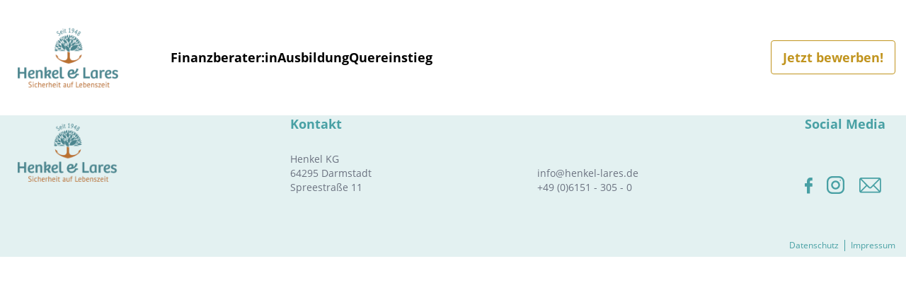

--- FILE ---
content_type: text/html; charset=UTF-8
request_url: https://karriere.henkel-lares.de/benefit/umfangreiche-produktpalette/
body_size: 8989
content:
<!DOCTYPE html>
<html lang="de-DE">

<head>
	<meta charset="UTF-8">

<!-- Diese Seite wurde optimiert mit wpSEO (https://www.wpseo.org). -->
<title>umfangreiche Produktpalette › Henkel &amp; Lares</title>
<meta name="robots" content="index, follow" />
<link rel="canonical" href="https://karriere.henkel-lares.de/benefit/umfangreiche-produktpalette/" />

	<meta name="viewport" content="width=device-width, initial-scale=1, maximum-scale=1, user-scalable=0" />
	
				<script>
			(function(w,d,s,l,i){w[l]=w[l]||[];w[l].push({'gtm.start':new Date().getTime(),event:'gtm.js'});var f=d.getElementsByTagName(s)[0],j=d.createElement(s),dl=l!='dataLayer'?'&l='+l:'';j.async=true;j.src='https://www.googletagmanager.com/gtm.js?id='+i+dl;f.parentNode.insertBefore(j,f);})(window,document,'script','dataLayer','GTM-PX8NFL9');
		</script>
			
			<meta name="theme-color" content="#48a0a4">	
	
		<style>img:is([sizes="auto" i], [sizes^="auto," i]) { contain-intrinsic-size: 3000px 1500px }</style>
		<link rel='dns-prefetch' href='//cdnjs.cloudflare.com' />
<link rel='stylesheet' id='multimedia-carousel-classic-css-css' href='https://karriere.henkel-lares.de/wp-content/plugins/multimedia_carousel/classic/css/multimedia_classic_carousel.css?ver=6.4.3' type='text/css' media='all' />
<link rel='stylesheet' id='multimedia-carousel-perspective-css-css' href='https://karriere.henkel-lares.de/wp-content/plugins/multimedia_carousel/perspective/css/multimedia_perspective_carousel.css?ver=6.4.3' type='text/css' media='all' />
<link rel='stylesheet' id='lbg-prettyPhoto-css-css' href='https://karriere.henkel-lares.de/wp-content/plugins/multimedia_carousel/perspective/css/prettyPhoto.css?ver=6.4.3' type='text/css' media='all' />
<link rel='stylesheet' id='wp-block-library-css' href='https://karriere.henkel-lares.de/wp-includes/css/dist/block-library/style.min.css?ver=6.4.3' type='text/css' media='all' />
<style id='lcb-logo-carousel-style-inline-css' type='text/css'>
.wp-block-lcb-logo-carousel{padding:0 30px;position:relative}.wp-block-lcb-logo-carousel.alcb__active_pagination{padding:40px 30px}.wp-block-lcb-logo-carousel .swiper-wrapper{align-items:center}.wp-block-lcb-logo-carousel .alcb__logo-item{box-sizing:border-box;overflow:hidden;position:relative}.wp-block-lcb-logo-carousel .alcb__logo-item:hover .alcb__logo-caption.caption__hover{height:auto;opacity:1;transform:translateY(0);visibility:visible}.wp-block-lcb-logo-carousel .alcb__logo-caption{bottom:0;font-size:14px;left:0;line-height:2;padding:0 10px;position:absolute;text-align:center;width:100%}.wp-block-lcb-logo-carousel .alcb__logo-caption.caption__hover{height:0;opacity:0;transform:translateY(10px);transition:all .3s ease-in-out;visibility:hidden}.wp-block-lcb-logo-carousel .alcb__logo-image{align-items:center;display:flex;justify-content:center;padding:5px;text-align:center}.wp-block-lcb-logo-carousel .alcb__logo-image img{max-width:100%;transition:.2s ease-in-out}.wp-block-lcb-logo-carousel .alcb__logo-image.alcb__normal_to_gray:hover img{filter:grayscale(100%)}.wp-block-lcb-logo-carousel .alcb__logo-image.alcb__zoom_in:hover img,.wp-block-lcb-logo-carousel .alcb__logo-image.alcb__zoom_out img{transform:scale(1.1)}.wp-block-lcb-logo-carousel .alcb__logo-image.alcb__zoom_out:hover img{transform:scale(1)}.wp-block-lcb-logo-carousel .swiper-button-next,.wp-block-lcb-logo-carousel .swiper-button-prev{color:#000;transition:.3s ease-in-out}.wp-block-lcb-logo-carousel .swiper-button-prev,.wp-block-lcb-logo-carousel .swiper-rtl .swiper-button-next{left:0}.wp-block-lcb-logo-carousel .swiper-button-next,.wp-block-lcb-logo-carousel .swiper-rtl .swiper-button-prev{right:0}.wp-block-lcb-logo-carousel .swiper-button-next:after,.wp-block-lcb-logo-carousel .swiper-button-prev:after{font-size:20px;text-align:center}.wp-block-lcb-logo-carousel .custom-nav:after{display:none!important}.wp-block-lcb-logo-carousel .custom-nav img{max-width:100%}.wp-block-lcb-logo-carousel .navigation.nav-pos{display:flex;gap:4px;position:absolute}.wp-block-lcb-logo-carousel .navigation.nav-pos .alcb__next,.wp-block-lcb-logo-carousel .navigation.nav-pos .alcb__prev{margin:0;position:relative}.wp-block-lcb-logo-carousel .navigation.top-left{left:0;top:0}.wp-block-lcb-logo-carousel .navigation.top-center{left:50%;top:0;transform:translateX(-50%)}.wp-block-lcb-logo-carousel .navigation.top-right{right:0;top:0}.wp-block-lcb-logo-carousel .navigation.bottom-left{bottom:0;left:0}.wp-block-lcb-logo-carousel .navigation.bottom-center{bottom:0;left:50%;transform:translateX(-50%)}.wp-block-lcb-logo-carousel .navigation.bottom-right{bottom:0;right:0}@media screen and (max-width:767px){.wp-block-lcb-logo-carousel.alcb__active_pagination{padding:30px 30px 40px}}

</style>
<style id='lcb-logo-style-inline-css' type='text/css'>
.wp-block-lcb-logo .logo-wrapper{border:1px solid #181616;box-sizing:border-box;display:block;flex-direction:column;overflow:hidden;position:relative}.wp-block-lcb-logo .logo-wrapper:hover .logo-content.cv_hover{opacity:1;transform:translateY(0);visibility:visible}.wp-block-lcb-logo .logo-wrapper:hover .logo-content.cv_hover.slide-down{transform:translateY(0)}.wp-block-lcb-logo .logo-wrapper:hover .logo-content.cv_hover.slide-left,.wp-block-lcb-logo .logo-wrapper:hover .logo-content.cv_hover.slide-right{transform:translateX(0)}.wp-block-lcb-logo .logo-wrapper:hover .logo-content.cv_hover.scale{transform:scale(1)}.wp-block-lcb-logo .logo-wrapper.flex{align-items:center;display:flex;gap:10px}.wp-block-lcb-logo .logo-wrapper.vc_left .logo-content,.wp-block-lcb-logo .logo-wrapper.vc_right .logo-content{width:100%}.wp-block-lcb-logo .logo-wrapper.vc_top{flex-direction:column-reverse}.wp-block-lcb-logo .logo-wrapper.vc_left{flex-direction:row-reverse}.wp-block-lcb-logo .logo-wrapper.vc_right{flex-direction:row}.wp-block-lcb-logo .logo-content{text-align:center}.wp-block-lcb-logo .logo-content.overlay{align-items:center;display:flex;justify-content:center}.wp-block-lcb-logo .logo-content.cv_hover{background-color:rgba(0,0,0,.7);bottom:0;color:#fff;font-size:14px;height:auto;left:0;opacity:0;padding:5px;position:absolute;transform:translateY(100%);transition:all .3s ease-in-out;visibility:hidden;width:100%}.wp-block-lcb-logo .logo-content.cv_hover.top{bottom:auto;top:0}.wp-block-lcb-logo .logo-content.cv_hover.overlay{height:100%}.wp-block-lcb-logo .logo-content.cv_hover.slide-down{transform:translateY(-100%)}.wp-block-lcb-logo .logo-content.cv_hover.slide-left{transform:translateX(-100%)}.wp-block-lcb-logo .logo-content.cv_hover.slide-right{transform:translateX(100%)}.wp-block-lcb-logo .logo-content.cv_hover.scale{transform:scale(0)}.wp-block-lcb-logo .alcb__logo-caption{font-size:16px}.wp-block-lcb-logo .alcb__logo-description{font-size:14px}.wp-block-lcb-logo .logo-img{align-items:center;display:flex;justify-content:center;margin-left:auto;margin-right:auto}.wp-block-lcb-logo .logo-img img{max-width:100%;transition:.2s ease-in-out}.wp-block-lcb-logo .logo-img.alcb__normal_to_gray:hover img{filter:grayscale(100%)}.wp-block-lcb-logo .logo-img.alcb__zoom_in:hover img,.wp-block-lcb-logo .logo-img.alcb__zoom_out img{transform:scale(1.1)}.wp-block-lcb-logo .logo-img.alcb__zoom_out:hover img{transform:scale(1)}

</style>
<style id='lcb-grid-logo-style-inline-css' type='text/css'>
.wp-block-lcb-grid-logo .gallery-inner{display:grid;gap:15px;grid-template-columns:repeat(4,1fr)}.wp-block-lcb-grid-logo .image-item{height:100px;width:100px}.wp-block-lcb-grid-logo .image-item img{height:100%;-o-object-fit:contain;object-fit:contain;transition:transform .3s ease,filter .3s ease;width:100%}.wp-block-lcb-grid-logo .image-gallery{display:flex;gap:20px}.wp-block-lcb-grid-logo .image-gallery.normal_to_gray .image-item:hover{filter:grayscale(100%);transition:filter .3s ease}.wp-block-lcb-grid-logo .image-gallery.zoom_in .image-item:hover{transform:scale(1.1);transition:transform .3s ease}.wp-block-lcb-grid-logo .image-gallery.zoom_out .image-item:hover{transform:scale(.9);transition:transform .3s ease}

</style>
<link rel='stylesheet' id='ugb-style-css-v2-css' href='https://karriere.henkel-lares.de/wp-content/plugins/stackable-ultimate-gutenberg-blocks-premium/dist/deprecated/frontend_blocks_deprecated_v2.css?ver=3.15.2' type='text/css' media='all' />
<style id='ugb-style-css-v2-inline-css' type='text/css'>
:root {
			--content-width: 900px;
		}
</style>
<link rel='stylesheet' id='ugb-style-css-premium-v2-css' href='https://karriere.henkel-lares.de/wp-content/plugins/stackable-ultimate-gutenberg-blocks-premium/dist/deprecated/frontend_blocks_deprecated_v2__premium_only.css?ver=3.15.2' type='text/css' media='all' />
<link rel='stylesheet' id='alcb-swiper-css' href='https://karriere.henkel-lares.de/wp-content/plugins/awesome-logo-carousel-block/inc/assets/css/swiper-bundle.min.css?ver=11.1.14' type='text/css' media='all' />
<link rel='stylesheet' id='editorskit-frontend-css' href='https://karriere.henkel-lares.de/wp-content/plugins/block-options/build/style.build.css?ver=new' type='text/css' media='all' />
<style id='classic-theme-styles-inline-css' type='text/css'>
/*! This file is auto-generated */
.wp-block-button__link{color:#fff;background-color:#32373c;border-radius:9999px;box-shadow:none;text-decoration:none;padding:calc(.667em + 2px) calc(1.333em + 2px);font-size:1.125em}.wp-block-file__button{background:#32373c;color:#fff;text-decoration:none}
</style>
<style id='global-styles-inline-css' type='text/css'>
body{--wp--preset--color--black: #000000;--wp--preset--color--cyan-bluish-gray: #abb8c3;--wp--preset--color--white: #ffffff;--wp--preset--color--pale-pink: #f78da7;--wp--preset--color--vivid-red: #cf2e2e;--wp--preset--color--luminous-vivid-orange: #ff6900;--wp--preset--color--luminous-vivid-amber: #fcb900;--wp--preset--color--light-green-cyan: #7bdcb5;--wp--preset--color--vivid-green-cyan: #00d084;--wp--preset--color--pale-cyan-blue: #8ed1fc;--wp--preset--color--vivid-cyan-blue: #0693e3;--wp--preset--color--vivid-purple: #9b51e0;--wp--preset--gradient--vivid-cyan-blue-to-vivid-purple: linear-gradient(135deg,rgba(6,147,227,1) 0%,rgb(155,81,224) 100%);--wp--preset--gradient--light-green-cyan-to-vivid-green-cyan: linear-gradient(135deg,rgb(122,220,180) 0%,rgb(0,208,130) 100%);--wp--preset--gradient--luminous-vivid-amber-to-luminous-vivid-orange: linear-gradient(135deg,rgba(252,185,0,1) 0%,rgba(255,105,0,1) 100%);--wp--preset--gradient--luminous-vivid-orange-to-vivid-red: linear-gradient(135deg,rgba(255,105,0,1) 0%,rgb(207,46,46) 100%);--wp--preset--gradient--very-light-gray-to-cyan-bluish-gray: linear-gradient(135deg,rgb(238,238,238) 0%,rgb(169,184,195) 100%);--wp--preset--gradient--cool-to-warm-spectrum: linear-gradient(135deg,rgb(74,234,220) 0%,rgb(151,120,209) 20%,rgb(207,42,186) 40%,rgb(238,44,130) 60%,rgb(251,105,98) 80%,rgb(254,248,76) 100%);--wp--preset--gradient--blush-light-purple: linear-gradient(135deg,rgb(255,206,236) 0%,rgb(152,150,240) 100%);--wp--preset--gradient--blush-bordeaux: linear-gradient(135deg,rgb(254,205,165) 0%,rgb(254,45,45) 50%,rgb(107,0,62) 100%);--wp--preset--gradient--luminous-dusk: linear-gradient(135deg,rgb(255,203,112) 0%,rgb(199,81,192) 50%,rgb(65,88,208) 100%);--wp--preset--gradient--pale-ocean: linear-gradient(135deg,rgb(255,245,203) 0%,rgb(182,227,212) 50%,rgb(51,167,181) 100%);--wp--preset--gradient--electric-grass: linear-gradient(135deg,rgb(202,248,128) 0%,rgb(113,206,126) 100%);--wp--preset--gradient--midnight: linear-gradient(135deg,rgb(2,3,129) 0%,rgb(40,116,252) 100%);--wp--preset--font-size--small: 13px;--wp--preset--font-size--medium: 20px;--wp--preset--font-size--large: 36px;--wp--preset--font-size--x-large: 42px;--wp--preset--spacing--20: 0.44rem;--wp--preset--spacing--30: 0.67rem;--wp--preset--spacing--40: 1rem;--wp--preset--spacing--50: 1.5rem;--wp--preset--spacing--60: 2.25rem;--wp--preset--spacing--70: 3.38rem;--wp--preset--spacing--80: 5.06rem;--wp--preset--shadow--natural: 6px 6px 9px rgba(0, 0, 0, 0.2);--wp--preset--shadow--deep: 12px 12px 50px rgba(0, 0, 0, 0.4);--wp--preset--shadow--sharp: 6px 6px 0px rgba(0, 0, 0, 0.2);--wp--preset--shadow--outlined: 6px 6px 0px -3px rgba(255, 255, 255, 1), 6px 6px rgba(0, 0, 0, 1);--wp--preset--shadow--crisp: 6px 6px 0px rgba(0, 0, 0, 1);}:where(.is-layout-flex){gap: 0.5em;}:where(.is-layout-grid){gap: 0.5em;}body .is-layout-flow > .alignleft{float: left;margin-inline-start: 0;margin-inline-end: 2em;}body .is-layout-flow > .alignright{float: right;margin-inline-start: 2em;margin-inline-end: 0;}body .is-layout-flow > .aligncenter{margin-left: auto !important;margin-right: auto !important;}body .is-layout-constrained > .alignleft{float: left;margin-inline-start: 0;margin-inline-end: 2em;}body .is-layout-constrained > .alignright{float: right;margin-inline-start: 2em;margin-inline-end: 0;}body .is-layout-constrained > .aligncenter{margin-left: auto !important;margin-right: auto !important;}body .is-layout-constrained > :where(:not(.alignleft):not(.alignright):not(.alignfull)){max-width: var(--wp--style--global--content-size);margin-left: auto !important;margin-right: auto !important;}body .is-layout-constrained > .alignwide{max-width: var(--wp--style--global--wide-size);}body .is-layout-flex{display: flex;}body .is-layout-flex{flex-wrap: wrap;align-items: center;}body .is-layout-flex > *{margin: 0;}body .is-layout-grid{display: grid;}body .is-layout-grid > *{margin: 0;}:where(.wp-block-columns.is-layout-flex){gap: 2em;}:where(.wp-block-columns.is-layout-grid){gap: 2em;}:where(.wp-block-post-template.is-layout-flex){gap: 1.25em;}:where(.wp-block-post-template.is-layout-grid){gap: 1.25em;}.has-black-color{color: var(--wp--preset--color--black) !important;}.has-cyan-bluish-gray-color{color: var(--wp--preset--color--cyan-bluish-gray) !important;}.has-white-color{color: var(--wp--preset--color--white) !important;}.has-pale-pink-color{color: var(--wp--preset--color--pale-pink) !important;}.has-vivid-red-color{color: var(--wp--preset--color--vivid-red) !important;}.has-luminous-vivid-orange-color{color: var(--wp--preset--color--luminous-vivid-orange) !important;}.has-luminous-vivid-amber-color{color: var(--wp--preset--color--luminous-vivid-amber) !important;}.has-light-green-cyan-color{color: var(--wp--preset--color--light-green-cyan) !important;}.has-vivid-green-cyan-color{color: var(--wp--preset--color--vivid-green-cyan) !important;}.has-pale-cyan-blue-color{color: var(--wp--preset--color--pale-cyan-blue) !important;}.has-vivid-cyan-blue-color{color: var(--wp--preset--color--vivid-cyan-blue) !important;}.has-vivid-purple-color{color: var(--wp--preset--color--vivid-purple) !important;}.has-black-background-color{background-color: var(--wp--preset--color--black) !important;}.has-cyan-bluish-gray-background-color{background-color: var(--wp--preset--color--cyan-bluish-gray) !important;}.has-white-background-color{background-color: var(--wp--preset--color--white) !important;}.has-pale-pink-background-color{background-color: var(--wp--preset--color--pale-pink) !important;}.has-vivid-red-background-color{background-color: var(--wp--preset--color--vivid-red) !important;}.has-luminous-vivid-orange-background-color{background-color: var(--wp--preset--color--luminous-vivid-orange) !important;}.has-luminous-vivid-amber-background-color{background-color: var(--wp--preset--color--luminous-vivid-amber) !important;}.has-light-green-cyan-background-color{background-color: var(--wp--preset--color--light-green-cyan) !important;}.has-vivid-green-cyan-background-color{background-color: var(--wp--preset--color--vivid-green-cyan) !important;}.has-pale-cyan-blue-background-color{background-color: var(--wp--preset--color--pale-cyan-blue) !important;}.has-vivid-cyan-blue-background-color{background-color: var(--wp--preset--color--vivid-cyan-blue) !important;}.has-vivid-purple-background-color{background-color: var(--wp--preset--color--vivid-purple) !important;}.has-black-border-color{border-color: var(--wp--preset--color--black) !important;}.has-cyan-bluish-gray-border-color{border-color: var(--wp--preset--color--cyan-bluish-gray) !important;}.has-white-border-color{border-color: var(--wp--preset--color--white) !important;}.has-pale-pink-border-color{border-color: var(--wp--preset--color--pale-pink) !important;}.has-vivid-red-border-color{border-color: var(--wp--preset--color--vivid-red) !important;}.has-luminous-vivid-orange-border-color{border-color: var(--wp--preset--color--luminous-vivid-orange) !important;}.has-luminous-vivid-amber-border-color{border-color: var(--wp--preset--color--luminous-vivid-amber) !important;}.has-light-green-cyan-border-color{border-color: var(--wp--preset--color--light-green-cyan) !important;}.has-vivid-green-cyan-border-color{border-color: var(--wp--preset--color--vivid-green-cyan) !important;}.has-pale-cyan-blue-border-color{border-color: var(--wp--preset--color--pale-cyan-blue) !important;}.has-vivid-cyan-blue-border-color{border-color: var(--wp--preset--color--vivid-cyan-blue) !important;}.has-vivid-purple-border-color{border-color: var(--wp--preset--color--vivid-purple) !important;}.has-vivid-cyan-blue-to-vivid-purple-gradient-background{background: var(--wp--preset--gradient--vivid-cyan-blue-to-vivid-purple) !important;}.has-light-green-cyan-to-vivid-green-cyan-gradient-background{background: var(--wp--preset--gradient--light-green-cyan-to-vivid-green-cyan) !important;}.has-luminous-vivid-amber-to-luminous-vivid-orange-gradient-background{background: var(--wp--preset--gradient--luminous-vivid-amber-to-luminous-vivid-orange) !important;}.has-luminous-vivid-orange-to-vivid-red-gradient-background{background: var(--wp--preset--gradient--luminous-vivid-orange-to-vivid-red) !important;}.has-very-light-gray-to-cyan-bluish-gray-gradient-background{background: var(--wp--preset--gradient--very-light-gray-to-cyan-bluish-gray) !important;}.has-cool-to-warm-spectrum-gradient-background{background: var(--wp--preset--gradient--cool-to-warm-spectrum) !important;}.has-blush-light-purple-gradient-background{background: var(--wp--preset--gradient--blush-light-purple) !important;}.has-blush-bordeaux-gradient-background{background: var(--wp--preset--gradient--blush-bordeaux) !important;}.has-luminous-dusk-gradient-background{background: var(--wp--preset--gradient--luminous-dusk) !important;}.has-pale-ocean-gradient-background{background: var(--wp--preset--gradient--pale-ocean) !important;}.has-electric-grass-gradient-background{background: var(--wp--preset--gradient--electric-grass) !important;}.has-midnight-gradient-background{background: var(--wp--preset--gradient--midnight) !important;}.has-small-font-size{font-size: var(--wp--preset--font-size--small) !important;}.has-medium-font-size{font-size: var(--wp--preset--font-size--medium) !important;}.has-large-font-size{font-size: var(--wp--preset--font-size--large) !important;}.has-x-large-font-size{font-size: var(--wp--preset--font-size--x-large) !important;}
.wp-block-navigation a:where(:not(.wp-element-button)){color: inherit;}
:where(.wp-block-post-template.is-layout-flex){gap: 1.25em;}:where(.wp-block-post-template.is-layout-grid){gap: 1.25em;}
:where(.wp-block-columns.is-layout-flex){gap: 2em;}:where(.wp-block-columns.is-layout-grid){gap: 2em;}
.wp-block-pullquote{font-size: 1.5em;line-height: 1.6;}
</style>
<link rel='stylesheet' id='themezee-custom-color-palette-css' href='https://karriere.henkel-lares.de/wp-content/plugins/custom-color-palette/assets/css/custom-color-palette.css?ver=1.0' type='text/css' media='all' />
<style id='themezee-custom-color-palette-inline-css' type='text/css'>
:root {--ccp-primary-dark-color: #409093;--ccp-primary-color: #48a0a4;--ccp-primary-light-color: #e3f1f1;--ccp-secondary-dark-color: #513522;--ccp-secondary-color: #a26b45;--ccp-secondary-light-color: #b3784e;--ccp-accent-color: #b66f1b;}
</style>
<link rel='stylesheet' id='viminds-css' href='https://karriere.henkel-lares.de/wp-content/themes/henkel-lares-karriere/assets/styles/app.css?ver=6.4.3' type='text/css' media='all' />
<script type="text/javascript" src="https://cdnjs.cloudflare.com/ajax/libs/cash/8.1.0/cash.min.js?ver=1" id="jquery-js"></script>
<script type="text/javascript" id="jquery-js-after">
/* <![CDATA[ */
window.jQuery = cash;
/* ]]> */
</script>
<script type="text/javascript" src="https://karriere.henkel-lares.de/wp-content/plugins/multimedia_carousel/classic/js/jquery.touchSwipe.min.js?ver=6.4.3" id="lbg-touchSwipe-js"></script>
<script type="text/javascript" src="https://karriere.henkel-lares.de/wp-content/plugins/multimedia_carousel/classic/js/multimedia_classic_carousel.js?ver=6.4.3" id="lbg-multimedia_carousel_classic-js"></script>
<script type="text/javascript" src="https://karriere.henkel-lares.de/wp-content/plugins/multimedia_carousel/perspective/js/multimedia_perspective_carousel.js?ver=6.4.3" id="lbg-multimedia_carousel_perspective-js"></script>
<script type="text/javascript" src="https://karriere.henkel-lares.de/wp-content/plugins/multimedia_carousel/perspective/js/jquery.prettyPhoto.js?ver=6.4.3" id="lbg-prettyPhoto-js"></script>
<script type="text/javascript" id="ugb-block-frontend-js-v2-js-extra">
/* <![CDATA[ */
var stackable = {"restUrl":"https:\/\/karriere.henkel-lares.de\/wp-json\/"};
/* ]]> */
</script>
<script type="text/javascript" src="https://karriere.henkel-lares.de/wp-content/plugins/stackable-ultimate-gutenberg-blocks-premium/dist/deprecated/frontend_blocks_deprecated_v2.js?ver=3.15.2" id="ugb-block-frontend-js-v2-js"></script>
<script type="text/javascript" src="https://karriere.henkel-lares.de/wp-content/plugins/stackable-ultimate-gutenberg-blocks-premium/dist/deprecated/frontend_blocks_deprecated_v2__premium_only.js?ver=3.15.2" id="ugb-block-frontend-js-premium-v2-js"></script>
<link rel="https://api.w.org/" href="https://karriere.henkel-lares.de/wp-json/" /><link rel="alternate" type="application/json" href="https://karriere.henkel-lares.de/wp-json/wp/v2/benefit/4013" /><link rel="alternate" type="application/json+oembed" href="https://karriere.henkel-lares.de/wp-json/oembed/1.0/embed?url=https%3A%2F%2Fkarriere.henkel-lares.de%2Fbenefit%2Fumfangreiche-produktpalette%2F" />
<link rel="alternate" type="text/xml+oembed" href="https://karriere.henkel-lares.de/wp-json/oembed/1.0/embed?url=https%3A%2F%2Fkarriere.henkel-lares.de%2Fbenefit%2Fumfangreiche-produktpalette%2F&#038;format=xml" />
<meta name="cdp-version" content="1.5.0" /><script>document.documentElement.className += " js";</script>
<script src="https://assets.prd.heyflow.com/builder/widget/latest/webview.js"></script>		<style type="text/css" id="wp-custom-css">
			/* Fix menu logo sometimes oversizing */
a.brand > img {
	max-width:162px;
}

.frm_forms .frm-svg-icon{
	max-width:35px;
}
@media (min-width:560px) and (max-width:1024px){
.brand-wrapper>a.brand>img{
	min-width:unset !important;
	max-width:76px;
}	
}
@media (min-width:800px) and (max-width:1800px){
h1{
	font-size:2.75rem !important;
}
}


/* Envato Elements Slider */

.multimedia_perspective_carousel div.elementTitle{
	margin-top:1.5rem;
	font-family:'RobotoSlab-Regular', serif !important;
	font-size:1.25rem !important;
}

.multimedia_perspective_carousel .myloader{
	display:none !important;
}

.multimedia_perspective_carousel .iconOver{
	background: url("data:image/svg+xml,%3Csvg xmlns='http://www.w3.org/2000/svg' viewBox='0 0 384 512'%3E%3C!--!Font Awesome Free 6.7.2 by @fontawesome - https://fontawesome.com License - https://fontawesome.com/license/free Copyright 2025 Fonticons, Inc.--%3E%3Cpath d='M73 39c-14.8-9.1-33.4-9.4-48.5-.9S0 62.6 0 80L0 432c0 17.4 9.4 33.4 24.5 41.9s33.7 8.1 48.5-.9L361 297c14.3-8.7 23-24.2 23-41s-8.7-32.2-23-41L73 39z'/%3E%3C/svg%3E") !important;
	background-repeat:no-repeat !important;
	background-size:contain !important;
	filter:invert(1);
	background-position:center;
	width:72px !important;
	height:72px !important;
}

.multimedia_perspective_carousel div.rightNav, .multimedia_perspective_carousel div.leftNav{
	background-image: url("data:image/svg+xml,%3Csvg fill='%2348a0a4' xmlns='http://www.w3.org/2000/svg' viewBox='0 0 320 512'%3E%3C!--!Font Awesome Free 6.7.2 by @fontawesome - https://fontawesome.com License - https://fontawesome.com/license/free Copyright 2025 Fonticons, Inc.--%3E%3Cpath d='M310.6 233.4c12.5 12.5 12.5 32.8 0 45.3l-192 192c-12.5 12.5-32.8 12.5-45.3 0s-12.5-32.8 0-45.3L242.7 256 73.4 86.6c-12.5-12.5-12.5-32.8 0-45.3s32.8-12.5 45.3 0l192 192z'/%3E%3C/svg%3E") !important;
	width:36px !important;
	height:36px !important;
	background-repeat:no-repeat;
	background-size:contain;
	background-position:center;
}

.multimedia_perspective_carousel div.leftNav{
	transform:rotate(180deg);
}

@media (max-width:768px){
	.multimedia_perspective_carousel .iconOver{
		width:42px !important;
		height:42px !important;
	}
	.multimedia_perspective_carousel div.rightNav, .multimedia_perspective_carousel div.leftNav{
		width:26px !important;
		height:26px !important;
	}
}

@media (min-width:768px){
.multimedia_perspective_carousel.white .bannerControls{
	margin-top:320px !important;
}	
}
		</style>
		</head>
<body class="benefit-template-default single single-benefit postid-4013 umfangreiche-produktpalette no-subpages is-no-subpage chrome body-offcanvas with-headerbar header-type-classic-left header-absolute meta-menu-extra-row mobile-menu-akkordion-submenu navigation-breakpoint-lg">
	<script src="https://gdpr.mandarin-medien.de/manager.js?id=3cec0230-ff30-11eb-8cbf-fa163e4de523" defer></script>
	<div id="app" class="max-w-screen overflow-x-hidden relative">
		

<header class="fixed w-screen bg-white z-30 top-0 lg:block hidden desktop-header ">
    <div class="inner">
        <!-- Template "Classic Left" wird geladen -->
<div class="container flex template-classic-left justify-between items-center py-6"><div class="brand-wrapper"><!-- Template "Header Logo" wird geladen -->
<a class="brand d-block" href="https://karriere.henkel-lares.de/"><img class="min-w-[160px]" src="https://karriere.henkel-lares.de/wp-content/uploads/2025/04/henkellares_md.png" srcset="https://karriere.henkel-lares.de/wp-content/uploads/2025/04/henkellares_md.png 1x, https://karriere.henkel-lares.de/wp-content/uploads/2025/04/henkellares_md.png 2x" alt="Logo von Henkel &amp; Lares"><!-- <img class="img-fluid logo-scrolled" src="https://karriere.henkel-lares.de/wp-content/uploads/2025/04/henkellares_xsm.png" srcset="https://karriere.henkel-lares.de/wp-content/uploads/2025/04/henkellares_xsm.png 1x, https://karriere.henkel-lares.de/wp-content/uploads/2025/04/henkellares_xsm.png 2x" alt="Logo von Henkel &amp; Lares"> -->
</a></div><nav role="navigation" class="flex-grow"><div id="main-navigation-desktop" class="flex ml-8 xl:ml-16"><ul id="menu-menue-header-rechts" class="flex flex-row justify-between gap-4 xl:gap-16"><li itemscope="itemscope"class="menu-item menu-item-type-post_type menu-item-object-job d-flex menu-item-4423 nav-item"><a title="Finanzberater:in" href="https://karriere.henkel-lares.de/job/finanzberater-im-aussendienst/" class="nav-link">Finanzberater:in</a></li>
<li itemscope="itemscope"class="menu-item menu-item-type-post_type menu-item-object-page d-flex menu-item-3929 nav-item"><a title="Ausbildung" href="https://karriere.henkel-lares.de/ausbildung/" class="nav-link">Ausbildung</a></li>
<li itemscope="itemscope"class="menu-item menu-item-type-post_type menu-item-object-page d-flex menu-item-4980 nav-item"><a title="Quereinstieg" href="https://karriere.henkel-lares.de/quereinstieg/" class="nav-link">Quereinstieg</a></li>
</ul></div></nav><div class="nav-cta-wrapper"><section class="widget_text widget custom_html-4 widget_custom_html"><div class="textwidget custom-html-widget"><a href="/initiativbewerbung#jetzt-bewerben" title="Jetzt initiativ bewerben!" class="ml-4 gold btn-cta !h-12 font-serif">Jetzt bewerben!</a></div></section></div></div>    </div>
</header>

<header class="w-screen bg-white z-30 top-0 flex w-screen items-center justify-between mobile-headerbar">
    <!-- Template "Headerbar" wird geladen -->
<div class="lg:hidden w-full flex justify-between items-center py-3 px-4 xs:px-12"><div class="brand-wrapper "><a class="inline-block" href="https://karriere.henkel-lares.de/"><img class="max-w-[220px]" src="https://karriere.henkel-lares.de/wp-content/uploads/2025/04/henkellares_xsm.png" srcset="https://karriere.henkel-lares.de/wp-content/uploads/2025/04/henkellares_xsm.png 1x, https://karriere.henkel-lares.de/wp-content/uploads/2025/04/henkellares_xsm.png 2x" alt="Logo von Henkel &amp; Lares"></a></div><div><!-- Template "Simple Submenü" wird geladen. --><input class="peer invisible h-0 w-0 absolute" name="main-drawer" id="main-drawer" type="checkbox" /><div class="right-0 top-0 translate-x-full peer-checked:translate-x-0 lg:hidden fixed z-20 transition-transform bg-white h-screen w-80 m-0 transform flex flex-col"><div class="inner w-full flex justify-between items-center py-3 px-4 xs:pr-12"><div class="brand-wrapper"><a class="inline-block" href="https://karriere.henkel-lares.de/"><img class="max-w-[220px]" src="https://karriere.henkel-lares.de/wp-content/uploads/2025/04/henkellares_xsm.png" srcset="https://karriere.henkel-lares.de/wp-content/uploads/2025/04/henkellares_xsm.png 1x, https://karriere.henkel-lares.de/wp-content/uploads/2025/04/henkellares_xsm.png 2x" alt="Logo von Henkel &amp; Lares"></a></div><label for="main-drawer" class="cursor-pointer flex items-center justify-center"><svg xmlns="http://www.w3.org/2000/svg" width="23.297" height="23.297" viewBox="0 0 23.297 23.297"><g id="Komponente_1_1" data-name="Komponente 1 – 1" transform="translate(2.121 2.121)"><path id="Pfad_3" data-name="Pfad 3" d="M2197.719,157.166h26.947" transform="translate(-1442.889 -1665.155) rotate(45)" fill="none" stroke="var(--ccp-primary-color)" stroke-linecap="round" stroke-width="3" /><path id="Pfad_544" data-name="Pfad 544" d="M2197.719,157.166h26.947" transform="translate(-1665.155 1461.944) rotate(-45)" fill="none" stroke="var(--ccp-primary-color)" stroke-linecap="round" stroke-width="3" /></g></svg></label></div><div class="flex flex-col items-center justify-between flex-grow py-6"><nav role="navigation"><div id="main-navigation-mobile" class="menu-menue-header-rechts-container"><ul id="menu-menue-header-rechts-1" class="flex flex-col items-center gap-4"><li itemscope="itemscope"class="menu-item menu-item-type-post_type menu-item-object-job menu-item-4423 nav-item d-inline-flex"><a title="Finanzberater:in" href="https://karriere.henkel-lares.de/job/finanzberater-im-aussendienst/" class="nav-link">Finanzberater:in</a></li>
<li itemscope="itemscope"class="menu-item menu-item-type-post_type menu-item-object-page menu-item-3929 nav-item d-inline-flex"><a title="Ausbildung" href="https://karriere.henkel-lares.de/ausbildung/" class="nav-link">Ausbildung</a></li>
<li itemscope="itemscope"class="menu-item menu-item-type-post_type menu-item-object-page menu-item-4980 nav-item d-inline-flex"><a title="Quereinstieg" href="https://karriere.henkel-lares.de/quereinstieg/" class="nav-link">Quereinstieg</a></li>
</ul></div></nav><div class="nav-cta-wrapper"><section class="widget_text widget custom_html-4 widget_custom_html"><div class="textwidget custom-html-widget"><a href="/initiativbewerbung#jetzt-bewerben" title="Jetzt initiativ bewerben!" class="ml-4 gold btn-cta !h-12 font-serif">Jetzt bewerben!</a></div></section></div></div>
</div><div class="right-0 top-0 translate-x-full peer-checked:translate-x-0 lg:hidden absolute z-10 transition-transform opacity-30 bg-black h-screen w-screen transform"><label for="main-drawer" class="h-full w-full block cursor-pointer"></label>
</div><label for="main-drawer" class="cursor-pointer block"><svg xmlns="http://www.w3.org/2000/svg" width="29.947" height="22.881" viewBox="0 0 29.947 22.881"><g id="Komponente_1_1" data-name="Komponente 1 – 1" transform="translate(1.5 1.5)"><path id="Pfad_2" data-name="Pfad 2" d="M2197.719,157.166h26.947" transform="translate(-2197.719 -157.166)" fill="none" stroke="var(--ccp-primary-color)" stroke-linecap="round" stroke-width="3" /><path id="Pfad_3" data-name="Pfad 3" d="M2197.719,157.166h26.947" transform="translate(-2197.719 -147.225)" fill="none" stroke="var(--ccp-primary-color)" stroke-linecap="round" stroke-width="3" /><path id="Pfad_4" data-name="Pfad 4" d="M2197.719,157.166h26.947" transform="translate(-2197.719 -137.285)" fill="none" stroke="var(--ccp-primary-color)" stroke-linecap="round" stroke-width="3" /></g></svg>
</label></div></div></header>

		<main role="main" class="overflow-hidden">
						<div class="content">
							</div>
								</main>
		
<footer id="footer">
	
	<div class="main-footer bg-primary-lighter bg-opacity-50 py-14">
					<div class="container">
					<div class="flex flex-col md:flex-row flex-wrap items-center md:items-stretch text-center md:text-left space-y-8 md:space-y-0 md:justify-between">
															<div class="">
							<section class="widget media_image-3 widget_media_image"><a href="/"><img width="160" height="113" src="https://karriere.henkel-lares.de/wp-content/uploads/2025/04/henkellares_md-300x212.png" class="image wp-image-6274  attachment-160x113 size-160x113" alt="Henkel&amp;Lares_md" style="max-width: 100%; height: auto;" decoding="async" loading="lazy" srcset="https://karriere.henkel-lares.de/wp-content/uploads/2025/04/henkellares_md-300x212.png 300w, https://karriere.henkel-lares.de/wp-content/uploads/2025/04/henkellares_md.png 356w" sizes="(max-width: 160px) 100vw, 160px" /></a></section>						</div>
											<div class="">
							<section class="widget text-2 widget_text"><h3 class="widgettitle">Kontakt</h3>			<div class="textwidget"><div>
Henkel KG<br />
64295 Darmstadt<br />
Spreestraße 11
</div>
</div>
		</section>						</div>
											<div class="">
							<section class="widget text-5 widget_text">			<div class="textwidget"><p><a href="mailto:info@henkel-lares.de">info@henkel-lares.de</a><br />
<a href="tel:+49 (0)6151 - 305 - 0">+49 (0)6151 - 305 - 0</a></p>
</div>
		</section>						</div>
											<div class="">
							<section class="widget text-6 widget_text"><h3 class="widgettitle">Social Media</h3>			<div class="textwidget"><div class="socialmedia-wrapper space-y-4"><div class="inner"><ul class="flex gap-4 justify-center items-center"><li class="mr-5"><a target="_blank" title="" href="https://facebook.com/HenkelLares" rel="noopener"><img decoding="async" loading="lazy" class="inline-block" src="https://karriere.henkel-lares.de/wp-content/uploads/2021/07/facebook.png" height="23"/></a></li><li class="mr-5"><a target="_blank" title="" href="https://instagram.com/henkellares" rel="noopener"><img decoding="async" loading="lazy" class="inline-block" src="https://karriere.henkel-lares.de/wp-content/uploads/2021/07/instagram.png" height="23"/></a></li><li class="mr-5"><a target="_blank" title="" href="mailto:info@henkel-lares.de" rel="noopener"><img decoding="async" loading="lazy" class="inline-block" src="https://karriere.henkel-lares.de/wp-content/uploads/2021/07/email.png" height="23"/></a></li></ul></div></div>
</div>
		</section>						</div>
												</div>
					</div><!-- / container -->
			</div><!-- / main-footer -->

	<div class="after-footer bg-primary-lighter py-2">
									<div class="container">
						
			<div class="flex justify-center md:justify-end"><ul id="menu-menu-after-footer" class="flex justify-between space-x-2 text-xs text-primary divide-x divide-primary"><li id="menu-item-3603" class="menu-item menu-item-type-post_type menu-item-object-page menu-item-privacy-policy menu-item-3603"><a rel="privacy-policy" href="https://karriere.henkel-lares.de/datenschutzerklaerung/">Datenschutz</a></li>
<li id="menu-item-3602" class="menu-item menu-item-type-post_type menu-item-object-page menu-item-3602"><a href="https://karriere.henkel-lares.de/impressum/">Impressum</a></li>
</ul></div>			
							</div><!-- / container -->
				</div><!-- / after-footer -->
</footer><!-- / footer -->

<script type="text/javascript" src="https://karriere.henkel-lares.de/wp-includes/js/jquery/ui/core.min.js?ver=1.13.2" id="jquery-ui-core-js"></script>
<script type="text/javascript" src="https://karriere.henkel-lares.de/wp-includes/js/jquery/ui/mouse.min.js?ver=1.13.2" id="jquery-ui-mouse-js"></script>
<script type="text/javascript" src="https://karriere.henkel-lares.de/wp-includes/js/jquery/ui/slider.min.js?ver=1.13.2" id="jquery-ui-slider-js"></script>
<script type="text/javascript" src="https://karriere.henkel-lares.de/wp-includes/js/jquery/ui/draggable.min.js?ver=1.13.2" id="jquery-ui-draggable-js"></script>
<script type="text/javascript" src="https://karriere.henkel-lares.de/wp-includes/js/jquery/ui/progressbar.min.js?ver=1.13.2" id="jquery-ui-progressbar-js"></script>
<script type="text/javascript" src="https://karriere.henkel-lares.de/wp-includes/js/jquery/ui/effect.min.js?ver=1.13.2" id="jquery-effects-core-js"></script>
<script type="text/javascript" src="https://karriere.henkel-lares.de/wp-includes/js/jquery/ui/effect-drop.min.js?ver=1.13.2" id="jquery-effects-drop-js"></script>
<script type="text/javascript" src="https://karriere.henkel-lares.de/wp-content/themes/henkel-lares-karriere/assets/scripts/app.js?ver=6.4.3" id="viminds-js"></script>
	</div>

</body>
</html>

--- FILE ---
content_type: text/css; charset=utf-8
request_url: https://karriere.henkel-lares.de/wp-content/themes/henkel-lares-karriere/assets/styles/app.css?ver=6.4.3
body_size: 8961
content:
/*! tailwindcss v2.2.4 | MIT License | https://tailwindcss.com*//*! modern-normalize v1.1.0 | MIT License | https://github.com/sindresorhus/modern-normalize */html{-webkit-text-size-adjust:100%;line-height:1.15;-moz-tab-size:4;tab-size:4}body{font-family:system-ui,-apple-system,Segoe UI,Roboto,Helvetica,Arial,sans-serif,Apple Color Emoji,Segoe UI Emoji;margin:0}hr{color:inherit;height:0}abbr[title]{-webkit-text-decoration:underline dotted;text-decoration:underline dotted}b,strong{font-weight:bolder}code,kbd,pre,samp{font-family:ui-monospace,SFMono-Regular,Consolas,Liberation Mono,Menlo,monospace;font-size:1em}small{font-size:80%}sub,sup{font-size:75%;line-height:0;position:relative;vertical-align:initial}sub{bottom:-.25em}sup{top:-.5em}table{border-color:inherit;text-indent:0}button,input,optgroup,select,textarea{font-family:inherit;font-size:100%;line-height:1.15;margin:0}button,select{text-transform:none}[type=button],[type=reset],[type=submit],button{-webkit-appearance:button}::-moz-focus-inner{border-style:none;padding:0}:-moz-focusring{outline:1px dotted ButtonText}:-moz-ui-invalid{box-shadow:none}legend{padding:0}progress{vertical-align:initial}::-webkit-inner-spin-button,::-webkit-outer-spin-button{height:auto}[type=search]{-webkit-appearance:textfield;outline-offset:-2px}::-webkit-search-decoration{-webkit-appearance:none}::-webkit-file-upload-button{-webkit-appearance:button;font:inherit}summary{display:list-item}blockquote,dd,dl,figure,h1,h2,h3,h4,h5,h6,hr,p,pre{margin:0}button{background-color:initial;background-image:none}fieldset,ol,ul{margin:0;padding:0}ol,ul{list-style:none}html{font-family:OpenSans-Regular;line-height:1.5}body{font-family:inherit;line-height:inherit}*,:after,:before{border:0 solid;box-sizing:border-box}hr{border-top-width:1px}img{border-style:solid}textarea{resize:vertical}input::-webkit-input-placeholder,textarea::-webkit-input-placeholder{color:#9ca3af;opacity:1}input::placeholder,textarea::placeholder{color:#9ca3af;opacity:1}[role=button],button{cursor:pointer}table{border-collapse:collapse}h1,h2,h3,h4,h5,h6{font-size:inherit;font-weight:inherit}a{color:inherit;text-decoration:inherit}button,input,optgroup,select,textarea{color:inherit;line-height:inherit;padding:0}code,kbd,pre,samp{font-family:ui-monospace,SFMono-Regular,Menlo,Monaco,Consolas,Liberation Mono,Courier New,monospace}audio,canvas,embed,iframe,img,object,svg,video{display:block;vertical-align:middle}img,video{height:auto;max-width:100%}*,:after,:before{--tw-translate-x:0;--tw-translate-y:0;--tw-rotate:0;--tw-skew-x:0;--tw-skew-y:0;--tw-scale-x:1;--tw-scale-y:1;--tw-transform:translateX(var(--tw-translate-x)) translateY(var(--tw-translate-y)) rotate(var(--tw-rotate)) skewX(var(--tw-skew-x)) skewY(var(--tw-skew-y)) scaleX(var(--tw-scale-x)) scaleY(var(--tw-scale-y));--tw-border-opacity:1;--tw-shadow:0 0 #0000;--tw-ring-inset:var(--tw-empty,/*!*/ /*!*/);--tw-ring-offset-width:0px;--tw-ring-offset-color:#fff;--tw-ring-color:rgba(59,130,246,0.5);--tw-ring-offset-shadow:0 0 #0000;--tw-ring-shadow:0 0 #0000;--tw-blur:var(--tw-empty,/*!*/ /*!*/);--tw-brightness:var(--tw-empty,/*!*/ /*!*/);--tw-contrast:var(--tw-empty,/*!*/ /*!*/);--tw-grayscale:var(--tw-empty,/*!*/ /*!*/);--tw-hue-rotate:var(--tw-empty,/*!*/ /*!*/);--tw-invert:var(--tw-empty,/*!*/ /*!*/);--tw-saturate:var(--tw-empty,/*!*/ /*!*/);--tw-sepia:var(--tw-empty,/*!*/ /*!*/);--tw-drop-shadow:var(--tw-empty,/*!*/ /*!*/);--tw-filter:var(--tw-blur) var(--tw-brightness) var(--tw-contrast) var(--tw-grayscale) var(--tw-hue-rotate) var(--tw-invert) var(--tw-saturate) var(--tw-sepia) var(--tw-drop-shadow);--tw-backdrop-blur:var(--tw-empty,/*!*/ /*!*/);--tw-backdrop-brightness:var(--tw-empty,/*!*/ /*!*/);--tw-backdrop-contrast:var(--tw-empty,/*!*/ /*!*/);--tw-backdrop-grayscale:var(--tw-empty,/*!*/ /*!*/);--tw-backdrop-hue-rotate:var(--tw-empty,/*!*/ /*!*/);--tw-backdrop-invert:var(--tw-empty,/*!*/ /*!*/);--tw-backdrop-opacity:var(--tw-empty,/*!*/ /*!*/);--tw-backdrop-saturate:var(--tw-empty,/*!*/ /*!*/);--tw-backdrop-sepia:var(--tw-empty,/*!*/ /*!*/);--tw-backdrop-filter:var(--tw-backdrop-blur) var(--tw-backdrop-brightness) var(--tw-backdrop-contrast) var(--tw-backdrop-grayscale) var(--tw-backdrop-hue-rotate) var(--tw-backdrop-invert) var(--tw-backdrop-opacity) var(--tw-backdrop-saturate) var(--tw-backdrop-sepia);border-color:rgba(229,231,235,var(--tw-border-opacity))}[multiple],[type=date],[type=datetime-local],[type=email],[type=month],[type=number],[type=password],[type=search],[type=tel],[type=text],[type=time],[type=url],[type=week],select,textarea{-webkit-appearance:none;appearance:none;background-color:#fff;border-color:#6b7280;border-radius:0;border-width:1px;font-size:1rem;line-height:1.5rem;padding:.5rem .75rem}[multiple]:focus,[type=date]:focus,[type=datetime-local]:focus,[type=email]:focus,[type=month]:focus,[type=number]:focus,[type=password]:focus,[type=search]:focus,[type=tel]:focus,[type=text]:focus,[type=time]:focus,[type=url]:focus,[type=week]:focus,select:focus,textarea:focus{--tw-ring-inset:var(--tw-empty,/*!*/ /*!*/);--tw-ring-offset-width:0px;--tw-ring-offset-color:#fff;--tw-ring-color:#2563eb;--tw-ring-offset-shadow:var(--tw-ring-inset) 0 0 0 var(--tw-ring-offset-width) var(--tw-ring-offset-color);--tw-ring-shadow:var(--tw-ring-inset) 0 0 0 calc(1px + var(--tw-ring-offset-width)) var(--tw-ring-color);border-color:#2563eb;box-shadow:var(--tw-ring-offset-shadow),var(--tw-ring-shadow),var(--tw-shadow,0 0 #0000);outline:2px solid transparent;outline-offset:2px}input::-webkit-input-placeholder,textarea::-webkit-input-placeholder{color:#6b7280;opacity:1}input::placeholder,textarea::placeholder{color:#6b7280;opacity:1}::-webkit-datetime-edit-fields-wrapper{padding:0}::-webkit-date-and-time-value{min-height:1.5em}select{-webkit-print-color-adjust:exact;background-image:url("data:image/svg+xml;charset=utf-8,%3Csvg xmlns='http://www.w3.org/2000/svg' fill='none' viewBox='0 0 20 20'%3E%3Cpath stroke='%236b7280' stroke-linecap='round' stroke-linejoin='round' stroke-width='1.5' d='m6 8 4 4 4-4'/%3E%3C/svg%3E");background-position:right .5rem center;background-repeat:no-repeat;background-size:1.5em 1.5em;color-adjust:exact;padding-right:2.5rem}[multiple]{-webkit-print-color-adjust:unset;background-image:none;background-position:0 0;background-repeat:unset;background-size:initial;color-adjust:unset;padding-right:.75rem}[type=checkbox],[type=radio]{-webkit-print-color-adjust:exact;-webkit-appearance:none;appearance:none;background-color:#fff;background-origin:border-box;border-color:#6b7280;border-width:1px;color:#2563eb;color-adjust:exact;display:inline-block;flex-shrink:0;height:1rem;padding:0;-webkit-user-select:none;user-select:none;vertical-align:middle;width:1rem}[type=checkbox]{border-radius:0}[type=radio]{border-radius:100%}[type=checkbox]:focus,[type=radio]:focus{--tw-ring-inset:var(--tw-empty,/*!*/ /*!*/);--tw-ring-offset-width:2px;--tw-ring-offset-color:#fff;--tw-ring-color:#2563eb;--tw-ring-offset-shadow:var(--tw-ring-inset) 0 0 0 var(--tw-ring-offset-width) var(--tw-ring-offset-color);--tw-ring-shadow:var(--tw-ring-inset) 0 0 0 calc(2px + var(--tw-ring-offset-width)) var(--tw-ring-color);box-shadow:var(--tw-ring-offset-shadow),var(--tw-ring-shadow),var(--tw-shadow,0 0 #0000);outline:2px solid transparent;outline-offset:2px}[type=checkbox]:checked,[type=radio]:checked{background-color:currentColor;background-position:50%;background-repeat:no-repeat;background-size:100% 100%;border-color:transparent}[type=checkbox]:checked{background-image:url("data:image/svg+xml;charset=utf-8,%3Csvg viewBox='0 0 16 16' fill='%23fff' xmlns='http://www.w3.org/2000/svg'%3E%3Cpath d='M12.207 4.793a1 1 0 0 1 0 1.414l-5 5a1 1 0 0 1-1.414 0l-2-2a1 1 0 0 1 1.414-1.414L6.5 9.086l4.293-4.293a1 1 0 0 1 1.414 0z'/%3E%3C/svg%3E")}[type=radio]:checked{background-image:url("data:image/svg+xml;charset=utf-8,%3Csvg viewBox='0 0 16 16' fill='%23fff' xmlns='http://www.w3.org/2000/svg'%3E%3Ccircle cx='8' cy='8' r='3'/%3E%3C/svg%3E")}[type=checkbox]:checked:focus,[type=checkbox]:checked:hover,[type=radio]:checked:focus,[type=radio]:checked:hover{background-color:currentColor;border-color:transparent}[type=checkbox]:indeterminate{background-color:currentColor;background-image:url("data:image/svg+xml;charset=utf-8,%3Csvg xmlns='http://www.w3.org/2000/svg' fill='none' viewBox='0 0 16 16'%3E%3Cpath stroke='%23fff' stroke-linecap='round' stroke-linejoin='round' stroke-width='2' d='M4 8h8'/%3E%3C/svg%3E");background-position:50%;background-repeat:no-repeat;background-size:100% 100%;border-color:transparent}[type=checkbox]:indeterminate:focus,[type=checkbox]:indeterminate:hover{background-color:currentColor;border-color:transparent}[type=file]{background:unset;border-color:inherit;border-radius:0;border-width:0;font-size:unset;line-height:inherit;padding:0}[type=file]:focus{outline:1px auto -webkit-focus-ring-color}.container{margin-left:auto;margin-right:auto;padding-left:15px;padding-right:15px;width:100%}@media (min-width:414px){.container{max-width:414px;padding-left:15px;padding-right:15px}}@media (min-width:640px){.container{max-width:640px;padding-left:15px;padding-right:15px}}@media (min-width:768px){.container{max-width:768px}}@media (min-width:991px){.container{max-width:991px;padding-left:15px;padding-right:15px}}@media (min-width:1280px){.container{max-width:1280px;padding-left:15px;padding-right:15px}}@media (min-width:1364px){.container{max-width:1364px}}#app .sr-only{clip:rect(0,0,0,0);border-width:0;height:1px;margin:-1px;overflow:hidden;padding:0;position:absolute;white-space:nowrap;width:1px}#app .pointer-events-none{pointer-events:none}#app .invisible{visibility:hidden}#app .static{position:static}#app .fixed{position:fixed}#app .absolute{position:absolute}#app .relative{position:relative}#app .top-0{top:0}#app .top-\[46px\]{top:46px}#app .bottom-0{bottom:0}#app .left-0{left:0}#app .right-0{right:0}#app .bottom-8{bottom:2rem}#app .-right-4{right:-1rem}#app .left-8{left:2rem}#app .left-4{left:1rem}#app .top-\[50vh\]{top:50vh}#app .top-\[280px\]{top:280px}#app .bottom-auto{bottom:auto}#app .top-full{top:100%}#app .bottom-full{bottom:100%}#app .right-full{right:100%}#app .top-1\/2{top:50%}#app .z-30{z-index:30}#app .z-10{z-index:10}#app .z-0{z-index:0}#app .z-20{z-index:20}#app .-z-1{z-index:-1}#app .order-1{order:1}#app .order-2{order:2}#app .m-0{margin:0}#app .my-8{margin-bottom:2rem;margin-top:2rem}#app .my-10{margin-bottom:2.5rem;margin-top:2.5rem}#app .mx-auto{margin-left:auto;margin-right:auto}#app .my-12{margin-bottom:3rem;margin-top:3rem}#app .mr-5{margin-right:1.25rem}#app .mb-16{margin-bottom:4rem}#app .mr-6{margin-right:1.5rem}#app .mb-0{margin-bottom:0}#app .mb-4{margin-bottom:1rem}#app .mr-4{margin-right:1rem}#app .mt-1{margin-top:.25rem}#app .mt-0{margin-top:0}#app .-mt-28{margin-top:-7rem}#app .mb-2{margin-bottom:.5rem}#app .ml-14{margin-left:3.5rem}#app .mb-6{margin-bottom:1.5rem}#app .ml-8{margin-left:2rem}#app .ml-4{margin-left:1rem}#app .block{display:block}#app .inline-block{display:inline-block}#app .inline{display:inline}#app .flex{display:flex}#app .table{display:table}#app .grid{display:grid}#app .contents{display:contents}#app .hidden{display:none}#app .h-44{height:11rem}#app .h-20{height:5rem}#app .h-px{height:1px}#app .h-6{height:1.5rem}#app .h-full{height:100%}#app .\!h-full{height:100%!important}#app .h-32{height:8rem}#app .h-0{height:0}#app .h-screen{height:100vh}#app .\!h-12{height:3rem!important}#app .max-h-\[300px\]{max-height:300px}#app .max-h-\[280px\]{max-height:280px}#app .w-screen{width:100vw}#app .w-44{width:11rem}#app .w-16{width:4rem}#app .w-\[190px\]{width:190px}#app .w-full{width:100%}#app .w-20{width:5rem}#app .w-px{width:1px}#app .w-\[300px\]{width:300px}#app .w-32{width:8rem}#app .\!w-\[230px\]{width:230px!important}#app .\!w-\[320px\]{width:320px!important}#app .w-0{width:0}#app .w-80{width:20rem}#app .min-w-\[160px\]{min-width:160px}#app .max-w-xl{max-width:36rem}#app .max-w-\[136px\]{max-width:136px}#app .max-w-\[800px\]{max-width:800px}#app .max-w-full{max-width:100%}#app .max-w-\[220px\]{max-width:220px}#app .flex-shrink-0{flex-shrink:0}#app .flex-grow{flex-grow:1}#app .-translate-y-1\/2{--tw-translate-y:-50%}#app .-translate-x-4,#app .-translate-y-1\/2{-webkit-transform:var(--tw-transform);transform:var(--tw-transform)}#app .-translate-x-4{--tw-translate-x:-1rem}#app .translate-x-1\/2{--tw-translate-x:50%}#app .-translate-x-1\/3,#app .translate-x-1\/2{-webkit-transform:var(--tw-transform);transform:var(--tw-transform)}#app .-translate-x-1\/3{--tw-translate-x:-33.333333%}#app .-translate-y-1\/3{--tw-translate-y:-33.333333%}#app .-translate-x-1\/2,#app .-translate-y-1\/3{-webkit-transform:var(--tw-transform);transform:var(--tw-transform)}#app .-translate-x-1\/2{--tw-translate-x:-50%}#app .translate-y-1\/3{--tw-translate-y:33.333333%}#app .translate-y-1\/2,#app .translate-y-1\/3{-webkit-transform:var(--tw-transform);transform:var(--tw-transform)}#app .translate-y-1\/2{--tw-translate-y:50%}#app .-translate-x-2{--tw-translate-x:-0.5rem}#app .-translate-x-2,#app .translate-x-full{-webkit-transform:var(--tw-transform);transform:var(--tw-transform)}#app .translate-x-full{--tw-translate-x:100%}#app .-translate-x-full{--tw-translate-x:-100%}#app .-translate-x-full,#app .-translate-y-full{-webkit-transform:var(--tw-transform);transform:var(--tw-transform)}#app .-translate-y-full{--tw-translate-y:-100%}#app .translate-y-full{--tw-translate-y:100%}#app .-rotate-12,#app .translate-y-full{-webkit-transform:var(--tw-transform);transform:var(--tw-transform)}#app .-rotate-12{--tw-rotate:-12deg}#app .transform{-webkit-transform:var(--tw-transform);transform:var(--tw-transform)}#app .cursor-pointer{cursor:pointer}#app .grid-flow-row{grid-auto-flow:row}#app .grid-cols-1{grid-template-columns:repeat(1,minmax(0,1fr))}#app .grid-rows-1{grid-template-rows:repeat(1,minmax(0,1fr))}#app .flex-row{flex-direction:row}#app .flex-col{flex-direction:column}#app .flex-wrap{flex-wrap:wrap}#app .flex-nowrap{flex-wrap:nowrap}#app .items-start{align-items:flex-start}#app .items-center{align-items:center}#app .justify-center{justify-content:center}#app .justify-between{justify-content:space-between}#app .justify-evenly{justify-content:space-evenly}#app .gap-4{gap:1rem}#app .gap-24{gap:6rem}#app .gap-6{gap:1.5rem}#app .gap-5{gap:1.25rem}#app .gap-16{gap:4rem}#app .gap-x-4{-webkit-column-gap:1rem;column-gap:1rem}#app .gap-y-16{row-gap:4rem}#app .gap-y-12{row-gap:3rem}#app .gap-y-4{row-gap:1rem}#app .space-y-8>:not([hidden])~:not([hidden]){--tw-space-y-reverse:0;margin-bottom:calc(2rem*var(--tw-space-y-reverse));margin-top:calc(2rem*(1 - var(--tw-space-y-reverse)))}#app .space-x-2>:not([hidden])~:not([hidden]){--tw-space-x-reverse:0;margin-left:calc(.5rem*(1 - var(--tw-space-x-reverse)));margin-right:calc(.5rem*var(--tw-space-x-reverse))}#app .space-y-4>:not([hidden])~:not([hidden]){--tw-space-y-reverse:0;margin-bottom:calc(1rem*var(--tw-space-y-reverse));margin-top:calc(1rem*(1 - var(--tw-space-y-reverse)))}#app .space-y-3>:not([hidden])~:not([hidden]){--tw-space-y-reverse:0;margin-bottom:calc(.75rem*var(--tw-space-y-reverse));margin-top:calc(.75rem*(1 - var(--tw-space-y-reverse)))}#app .space-y-2>:not([hidden])~:not([hidden]){--tw-space-y-reverse:0;margin-bottom:calc(.5rem*var(--tw-space-y-reverse));margin-top:calc(.5rem*(1 - var(--tw-space-y-reverse)))}#app .divide-x>:not([hidden])~:not([hidden]){--tw-divide-x-reverse:0;border-left-width:calc(1px*(1 - var(--tw-divide-x-reverse)));border-right-width:calc(1px*var(--tw-divide-x-reverse))}#app .divide-primary>:not([hidden])~:not([hidden]){border-color:var(--ccp-primary-color)}#app .overflow-hidden{overflow:hidden}#app .overflow-x-auto{overflow-x:auto}#app .overflow-x-hidden{overflow-x:hidden}#app .rounded-\[40px\]{border-radius:40px}#app .rounded-\[16px\]{border-radius:16px}#app .rounded-l-md{border-bottom-left-radius:.375rem;border-top-left-radius:.375rem}#app .rounded-bl-\[20px\]{border-bottom-left-radius:20px}#app .rounded-bl-\[40px\]{border-bottom-left-radius:40px}#app .rounded-br-\[40px\]{border-bottom-right-radius:40px}#app .border{border-width:1px}#app .border-b{border-bottom-width:1px}#app .border-gray-800{--tw-border-opacity:1;border-color:rgba(31,41,55,var(--tw-border-opacity))}#app .bg-primary-lighter{background-color:var(--ccp-primary-light-color)}#app .bg-white{background-color:var(--ccp-white-color)}#app .bg-primary-darker{background-color:var(--ccp-primary-dark-color)}#app .bg-black{background-color:var(--ccp-black-color)}#app .bg-primary{background-color:var(--ccp-primary-color)}#app .bg-opacity-50{--tw-bg-opacity:0.5}#app .object-contain{object-fit:contain}#app .object-cover{object-fit:cover}#app .p-14{padding:3.5rem}#app .p-2{padding:.5rem}#app .p-4{padding:1rem}#app .py-14{padding-bottom:3.5rem;padding-top:3.5rem}#app .py-2{padding-bottom:.5rem;padding-top:.5rem}#app .px-8{padding-left:2rem;padding-right:2rem}#app .py-5{padding-bottom:1.25rem;padding-top:1.25rem}#app .px-4{padding-left:1rem;padding-right:1rem}#app .\!px-2{padding-left:.5rem!important;padding-right:.5rem!important}#app .px-0{padding-left:0;padding-right:0}#app .py-4{padding-bottom:1rem;padding-top:1rem}#app .px-2{padding-left:.5rem;padding-right:.5rem}#app .py-6{padding-bottom:1.5rem;padding-top:1.5rem}#app .py-3{padding-bottom:.75rem;padding-top:.75rem}#app .pb-16{padding-bottom:4rem}#app .pr-20{padding-right:5rem}#app .pb-5{padding-bottom:1.25rem}#app .pt-8{padding-top:2rem}#app .text-center{text-align:center}#app .text-right{text-align:right}#app .font-serif{font-family:RobotoSlab-Regular}#app .font-bold{font-family:OpenSans-Bold}#app .font-serif-black{font-family:RobotoSlab-Black}#app .font-serif-bold{font-family:RobotoSlab-Bold}#app .text-xs{font-size:.75rem;line-height:1rem}#app .text-2xl{font-size:1.5rem;line-height:2rem}#app .text-sm{font-size:.875rem;line-height:1.25rem}#app .text-h5{font-size:1rem}#app .text-xl{font-size:1.25rem;line-height:1.75rem}#app .text-\[50px\]{font-size:50px}#app .text-lg{font-size:1.125rem;line-height:1.75rem}#app .font-bold{font-weight:700}#app .lowercase{text-transform:lowercase}#app .capitalize{text-transform:capitalize}#app .leading-snug{line-height:1.375}#app .leading-none{line-height:1}#app .leading-tight{line-height:1.25}#app .text-primary{color:var(--ccp-primary-color)}#app .text-white{color:var(--ccp-white-color)}#app .opacity-80{opacity:.8}#app .opacity-15{opacity:.15}#app .opacity-30{opacity:.3}#app .filter{-webkit-filter:var(--tw-filter);filter:var(--tw-filter)}#app .transition-transform{transition-duration:.15s;transition-property:-webkit-transform;transition-property:transform;transition-property:transform,-webkit-transform;transition-timing-function:cubic-bezier(.4,0,.2,1)}#app .text-shadow{text-shadow:0 3px 6px rgba(0,0,0,.16)}#app .first\:ml-0:first-child{margin-left:0}#app .peer:checked~.peer-checked\:block{display:block}#app .peer:checked~.peer-checked\:hidden{display:none}#app .peer:checked~.peer-checked\:translate-x-0{--tw-translate-x:0px;-webkit-transform:var(--tw-transform);transform:var(--tw-transform)}#app .peer:checked~.peer-checked\:translate-y-0{--tw-translate-y:0px;-webkit-transform:var(--tw-transform);transform:var(--tw-transform)}@media (min-width:414px){#app .xs\:top-\[300px\]{top:300px}#app .xs\:w-\[400px\]{width:400px}#app .xs\:\!w-\[360px\]{width:360px!important}#app .xs\:px-12{padding-left:3rem}#app .xs\:pr-12,#app .xs\:px-12{padding-right:3rem}}@media (min-width:640px){#app .sm\:block{display:block}#app .sm\:hidden{display:none}#app .sm\:grid-cols-2{grid-template-columns:repeat(2,minmax(0,1fr))}#app .sm\:flex-row{flex-direction:row}}@media (min-width:768px){.md\:container{margin-left:auto;margin-right:auto;padding-left:15px;padding-right:15px;width:100%}@media (min-width:414px){.md\:container{max-width:414px;padding-left:15px;padding-right:15px}}@media (min-width:640px){.md\:container{max-width:640px;padding-left:15px;padding-right:15px}}@media (min-width:768px){.md\:container{max-width:768px}}@media (min-width:991px){.md\:container{max-width:991px;padding-left:15px;padding-right:15px}}@media (min-width:1280px){.md\:container{max-width:1280px;padding-left:15px;padding-right:15px}}@media (min-width:1364px){.md\:container{max-width:1364px}}#app .md\:absolute{position:absolute}#app .md\:top-\[32px\]{top:32px}#app .md\:top-full{top:100%}#app .md\:order-3{order:3}#app .md\:m-0{margin:0}#app .md\:mr-24{margin-right:6rem}#app .md\:mb-16{margin-bottom:4rem}#app .md\:mb-8{margin-bottom:2rem}#app .md\:block{display:block}#app .md\:flex{display:flex}#app .md\:hidden{display:none}#app .md\:h-\[350px\]{height:350px}#app .md\:max-h-full{max-height:100%}#app .md\:w-1\/2{width:50%}#app .md\:grid-cols-2{grid-template-columns:repeat(2,minmax(0,1fr))}#app .md\:flex-row{flex-direction:row}#app .md\:flex-col{flex-direction:column}#app .md\:items-end{align-items:flex-end}#app .md\:items-stretch{align-items:stretch}#app .md\:justify-start{justify-content:flex-start}#app .md\:justify-end{justify-content:flex-end}#app .md\:justify-between{justify-content:space-between}#app .md\:gap-4{gap:1rem}#app .md\:space-y-0>:not([hidden])~:not([hidden]){--tw-space-y-reverse:0;margin-bottom:calc(0px*var(--tw-space-y-reverse));margin-top:calc(0px*(1 - var(--tw-space-y-reverse)))}#app .md\:rounded-bl-\[40px\]{border-bottom-left-radius:40px}#app .md\:px-0{padding-left:0;padding-right:0}#app .md\:py-8{padding-bottom:2rem;padding-top:2rem}#app .md\:pb-0{padding-bottom:0}#app .md\:pr-8{padding-right:2rem}#app .md\:text-left{text-align:left}}@media (min-width:991px){.lg\:container{margin-left:auto;margin-right:auto;padding-left:15px;padding-right:15px;width:100%}@media (min-width:414px){.lg\:container{max-width:414px;padding-left:15px;padding-right:15px}}@media (min-width:640px){.lg\:container{max-width:640px;padding-left:15px;padding-right:15px}}@media (min-width:768px){.lg\:container{max-width:768px}}@media (min-width:991px){.lg\:container{max-width:991px;padding-left:15px;padding-right:15px}}@media (min-width:1280px){.lg\:container{max-width:1280px;padding-left:15px;padding-right:15px}}@media (min-width:1364px){.lg\:container{max-width:1364px}}#app .lg\:order-3{order:3}#app .lg\:my-14{margin-bottom:3.5rem;margin-top:3.5rem}#app .lg\:mr-4{margin-right:1rem}#app .lg\:mr-0{margin-right:0}#app .lg\:mr-16{margin-right:4rem}#app .lg\:block{display:block}#app .lg\:flex{display:flex}#app .lg\:hidden{display:none}#app .lg\:max-w-xl{max-width:36rem}#app .lg\:grid-cols-3{grid-template-columns:repeat(3,minmax(0,1fr))}#app .lg\:flex-row{flex-direction:row}#app .lg\:flex-nowrap{flex-wrap:nowrap}#app .lg\:justify-start{justify-content:flex-start}#app .lg\:gap-10{gap:2.5rem}#app .lg\:gap-7{gap:1.75rem}#app .lg\:pr-12{padding-right:3rem}#app .lg\:text-xl{font-size:1.25rem;line-height:1.75rem}}@media (min-width:1280px){#app .xl\:ml-16{margin-left:4rem}#app .xl\:block{display:block}#app .xl\:hidden{display:none}#app .xl\:h-\[550px\]{height:550px}#app .xl\:max-w-\[991px\]{max-width:991px}#app .xl\:grid-cols-4{grid-template-columns:repeat(4,minmax(0,1fr))}#app .xl\:gap-32{gap:8rem}#app .xl\:gap-16{gap:4rem}#app .xl\:space-x-20>:not([hidden])~:not([hidden]){--tw-space-x-reverse:0;margin-left:calc(5rem*(1 - var(--tw-space-x-reverse)));margin-right:calc(5rem*var(--tw-space-x-reverse))}#app .xl\:px-28{padding-left:7rem;padding-right:7rem}#app .xl\:pr-16{padding-right:4rem}#app .xl\:text-xl{font-size:1.25rem;line-height:1.75rem}}@media (min-width:1364px){#app .xxl\:grid-cols-5{grid-template-columns:repeat(5,minmax(0,1fr))}#app .xxl\:pr-24{padding-right:6rem}}@font-face{font-display:swap;font-family:OpenSans-Bold;font-style:normal;font-weight:400;src:url(/wp-content/themes/henkel-lares-karriere/assets/fonts/OpenSans-Bold.eot?440fb47280b4179458de83700f6ec254) format("oet"),url(/wp-content/themes/henkel-lares-karriere/assets/fonts/OpenSans-Bold.woff?d8c999d213d87b68612d85b0e26490bb) format("woff"),url(/wp-content/themes/henkel-lares-karriere/assets/fonts/OpenSans-Bold.woff2?b87be75f5095e2b4ffe9b3b69aac5438) format("woff2"),url(/wp-content/themes/henkel-lares-karriere/assets/fonts/OpenSans-Bold.ttf?dbb97fd982ce1b96b6de90a9f1c2ecaa) format("truetype")}@font-face{font-display:swap;font-family:OpenSans-Regular;font-style:normal;font-weight:400;src:url(/wp-content/themes/henkel-lares-karriere/assets/fonts/OpenSans-Regular.eot?037456435a9940042cec4ed0b86b5e36) format("oet"),url(/wp-content/themes/henkel-lares-karriere/assets/fonts/OpenSans-Regular.woff?1a2ff0afe928f70557f484f33944ffa9) format("woff"),url(/wp-content/themes/henkel-lares-karriere/assets/fonts/OpenSans-Regular.woff2?403af3bc2c6126fb5ceff6c4112ab055) format("woff2"),url(/wp-content/themes/henkel-lares-karriere/assets/fonts/OpenSans-Regular.ttf?4649bf45d53a70094dc4dd4bf6826b9d) format("truetype")}@font-face{font-display:swap;font-family:RobotoSlab-Black;font-style:normal;font-weight:400;src:url(/wp-content/themes/henkel-lares-karriere/assets/fonts/RobotoSlab-Black.eot?b0d235229467c76e091aca2104a54c7c) format("oet"),url(/wp-content/themes/henkel-lares-karriere/assets/fonts/RobotoSlab-Black.woff?d29ca597d8db16ac0c91fbaa957bfb5b) format("woff"),url(/wp-content/themes/henkel-lares-karriere/assets/fonts/RobotoSlab-Black.woff2?33f5faf4c0e5adca7461aefbcc7d95d9) format("woff2"),url(/wp-content/themes/henkel-lares-karriere/assets/fonts/RobotoSlab-Black.ttf?0ac8d627b4262eb6bf8dd571f266c757) format("truetype")}@font-face{font-display:swap;font-family:RobotoSlab-Bold;font-style:normal;font-weight:400;src:url(/wp-content/themes/henkel-lares-karriere/assets/fonts/RobotoSlab-Bold.eot?1ac9830d5c26e27fd4ac9c768c1fe92c) format("oet"),url(/wp-content/themes/henkel-lares-karriere/assets/fonts/RobotoSlab-Bold.woff?ccf5724ad32bc74ab19f59b2b005018e) format("woff"),url(/wp-content/themes/henkel-lares-karriere/assets/fonts/RobotoSlab-Bold.woff2?393031d4ba6d6e8af0b191f96e176f04) format("woff2"),url(/wp-content/themes/henkel-lares-karriere/assets/fonts/RobotoSlab-Bold.ttf?ec0c87dbe1a72639deb48d47e7d62e1d) format("truetype")}@font-face{font-display:swap;font-family:RobotoSlab-Regular;font-style:normal;font-weight:400;src:url(/wp-content/themes/henkel-lares-karriere/assets/fonts/RobotoSlab-Regular.eot?dc9c05677d34411fd008d65849e07de6) format("oet"),url(/wp-content/themes/henkel-lares-karriere/assets/fonts/RobotoSlab-Regular.woff?34979f4ad4ab534dc58775db20e04ab7) format("woff"),url(/wp-content/themes/henkel-lares-karriere/assets/fonts/RobotoSlab-Regular.woff2?dd46d699da5f4ebe5ea407ae99002f10) format("woff2"),url(/wp-content/themes/henkel-lares-karriere/assets/fonts/RobotoSlab-Regular.ttf?17e73bf8d59a402966160319be911206) format("truetype")}h1{color:var(--ccp-primary-color);font-family:RobotoSlab-Black;font-size:1.875rem;line-height:2.25rem;margin-bottom:.75em}@media (min-width:768px){h1{font-size:2.25rem;line-height:2.5rem}}@media (min-width:1280px){h1{font-size:3rem;line-height:1}}@media (min-width:1364px){h1{font-size:3.75rem;line-height:1}}h2{--tw-text-opacity:1;color:rgba(31,41,55,var(--tw-text-opacity));font-family:RobotoSlab-Black;font-size:1.25rem;line-height:1.75rem;margin-bottom:1em;text-transform:uppercase}@media (min-width:768px){h2{font-size:1.5rem;line-height:2rem}}@media (min-width:1280px){h2{font-size:1.5rem;line-height:2rem}}@media (min-width:1364px){h2{font-size:1.5rem;line-height:2rem}}h3{--tw-text-opacity:1;color:rgba(31,41,55,var(--tw-text-opacity));font-family:RobotoSlab-Regular;font-size:1.25rem;line-height:1.75rem;margin-bottom:1em}@media (min-width:768px){h3{font-size:1.5rem;line-height:2rem}}@media (min-width:1280px){h3{font-size:1.5rem;line-height:2rem}}@media (min-width:1364px){h3{font-size:1.5rem;line-height:2rem}}@media (max-width:758px){.frm_section_heading h2{font-size:1.15rem}}.widgettitle{color:var(--ccp-primary-color);font-family:OpenSans-Bold;font-size:1.125rem;font-weight:700;margin-bottom:1.5rem}#app{-webkit-hyphenate-character:"-";-webkit-hyphens:auto;hyphens:auto;max-width:100%;overflow-x:hidden;position:relative}#app .swiper-pagination{--swiper-pagination-color:var(--ccp-primary-color);--swiper-theme-color:var(--ccp-primary-color)}#app .absolute-center{left:50%;position:absolute;top:50%;-webkit-transform:translate(-50%,-50%);transform:translate(-50%,-50%)}#app .absolute-center-x{left:50%;position:absolute;-webkit-transform:translate(-50%);transform:translate(-50%)}#app .absolute-center-y{position:absolute;top:50%;-webkit-transform:translateY(-50%);transform:translateY(-50%)}#app .mask{-webkit-mask-image:url(/wp-content/themes/henkel-lares-karriere/assets/images/mask.svg?26deef5c1ef9afb01ca273f2b7d5a2f9);mask-image:url(/wp-content/themes/henkel-lares-karriere/assets/images/mask.svg?26deef5c1ef9afb01ca273f2b7d5a2f9)}#app .mask,#app .mask-1{-webkit-mask-size:100% 100%;mask-size:100% 100%}#app .mask-1{-webkit-mask-image:url(/wp-content/themes/henkel-lares-karriere/assets/images/shape-one.svg?30d39a5bccc6ecd783f0bdfcede5be99);mask-image:url(/wp-content/themes/henkel-lares-karriere/assets/images/shape-one.svg?30d39a5bccc6ecd783f0bdfcede5be99)}#app .mask-2{-webkit-mask-image:url(/wp-content/themes/henkel-lares-karriere/assets/images/shape-two.svg?36a40f8ad90fa37de7a4276e047ccdbc);mask-image:url(/wp-content/themes/henkel-lares-karriere/assets/images/shape-two.svg?36a40f8ad90fa37de7a4276e047ccdbc)}#app .mask-2,#app .mask-3{-webkit-mask-size:100% 100%;mask-size:100% 100%}#app .mask-3{-webkit-mask-image:url(/wp-content/themes/henkel-lares-karriere/assets/images/shape-three.svg?aab24f3a426f34ca9f6ac035d0a6d99f);mask-image:url(/wp-content/themes/henkel-lares-karriere/assets/images/shape-three.svg?aab24f3a426f34ca9f6ac035d0a6d99f)}#app .mask-4{-webkit-mask-image:url(/wp-content/themes/henkel-lares-karriere/assets/images/shape-four.svg?5d342bd092b5a6adb65e045e5028ecc6);mask-image:url(/wp-content/themes/henkel-lares-karriere/assets/images/shape-four.svg?5d342bd092b5a6adb65e045e5028ecc6)}#app .mask-4,#app .mask-5{-webkit-mask-size:100% 100%;mask-size:100% 100%}#app .mask-5{-webkit-mask-image:url(/wp-content/themes/henkel-lares-karriere/assets/images/shape-five.svg?03b3f810d47816ab6c67054db76d104b);mask-image:url(/wp-content/themes/henkel-lares-karriere/assets/images/shape-five.svg?03b3f810d47816ab6c67054db76d104b)}#app .mask-6{-webkit-mask-image:url(/wp-content/themes/henkel-lares-karriere/assets/images/shape-six.svg?4e2bd34cda90d2654fb0b71fbff6261c);mask-image:url(/wp-content/themes/henkel-lares-karriere/assets/images/shape-six.svg?4e2bd34cda90d2654fb0b71fbff6261c)}#app .mask-6,#app .mask-7{-webkit-mask-size:100% 100%;mask-size:100% 100%}#app .mask-7{-webkit-mask-image:url(/wp-content/themes/henkel-lares-karriere/assets/images/shape-seven.svg?73e825a24a91e1277b9638d7a095f7b9);mask-image:url(/wp-content/themes/henkel-lares-karriere/assets/images/shape-seven.svg?73e825a24a91e1277b9638d7a095f7b9)}#app .mask-8{-webkit-mask-image:url(/wp-content/themes/henkel-lares-karriere/assets/images/shape-eight.svg?8459fa9c4af8b33a25eb28aed4a307d1);mask-image:url(/wp-content/themes/henkel-lares-karriere/assets/images/shape-eight.svg?8459fa9c4af8b33a25eb28aed4a307d1);-webkit-mask-size:100% 100%;mask-size:100% 100%}#app .textwidget{--tw-text-opacity:1;color:rgba(107,114,128,var(--tw-text-opacity));font-size:.875rem;line-height:1.25rem;margin-top:auto}#app #menu-menu-after-footer a{padding-left:.5rem}#app .widget_text{display:flex;flex-direction:column;height:100%;justify-content:space-between}#app .btn-cta{align-items:center;background-color:var(--ccp-white-color);border-color:var(--ccp-primary-color);border-radius:.25rem;border-width:1px;color:var(--ccp-primary-color);display:inline-flex;font-family:OpenSans-Bold;font-size:.875rem;font-weight:700;height:2.25rem;line-height:1.25rem;line-height:1;padding-left:1rem;padding-right:1rem;transition-duration:.15s;transition-property:background-color,border-color,color,fill,stroke;transition-timing-function:cubic-bezier(.4,0,.2,1);white-space:nowrap}@media (min-width:991px){#app .btn-cta{font-size:1.125rem;height:2.5rem}}#app .btn-cta:active,#app .btn-cta:focus,#app .btn-cta:hover{background-color:var(--ccp-primary-light-color)}#app .btn-cta-alternativ{align-items:center;background-color:var(--ccp-white-color);border-color:var(--ccp-primary-color);border-radius:.25rem;border-width:2px;color:var(--ccp-primary-color);display:inline-flex;font-family:RobotoSlab-Regular;font-size:.875rem;height:2.25rem;line-height:1.25rem;line-height:1;padding-left:1rem;padding-right:1rem;transition-duration:.15s;transition-property:background-color,border-color,color,fill,stroke;transition-timing-function:cubic-bezier(.4,0,.2,1);white-space:nowrap}@media (min-width:991px){#app .btn-cta-alternativ{font-size:1.125rem;height:2.5rem}}#app .btn-cta-alternativ:active,#app .btn-cta-alternativ:focus,#app .btn-cta-alternativ:hover{background-color:var(--ccp-primary-light-color)}#app .gold .btn-cta,#app a.gold.btn-cta{border-color:#c1941e!important;color:#c1941e!important}#app .btn-primary,#app .frm_button_submit{align-items:center;background-color:var(--ccp-primary-color);border-color:var(--ccp-primary-color);border-radius:.25rem;border-width:1px;color:var(--ccp-white-color);display:inline-flex;font-family:OpenSans-Bold;font-size:.875rem;font-weight:700;height:2.25rem;line-height:1.25rem;line-height:1;padding-left:1rem;padding-right:1rem;transition-duration:.15s;transition-property:background-color,border-color,color,fill,stroke;transition-timing-function:cubic-bezier(.4,0,.2,1);white-space:nowrap}@media (min-width:991px){#app .btn-primary,#app .frm_button_submit{font-size:1.125rem;height:2.5rem}}#app .btn-primary:active,#app .btn-primary:focus,#app .btn-primary:hover,#app .frm_button_submit:active,#app .frm_button_submit:focus,#app .frm_button_submit:hover{background-color:var(--ccp-primary-light-color);color:var(--ccp-primary-color)}@media (min-width:991px){#app .\!lg\:ml-auto{margin-left:auto!important}#app .\!lg\:mr-auto{margin-right:auto!important}}#app .frm_section_heading>:not([hidden])~:not([hidden]){--tw-space-y-reverse:0;margin-bottom:calc(1rem*var(--tw-space-y-reverse));margin-top:calc(1rem*(1 - var(--tw-space-y-reverse)))}#app .frm_submit{margin-top:1.5rem;text-align:center}#app .frm_fields_container>:not([hidden])~:not([hidden]){--tw-space-y-reverse:0;margin-bottom:calc(2rem*var(--tw-space-y-reverse));margin-top:calc(2rem*(1 - var(--tw-space-y-reverse)))}#app .frm_error{color:var(--ccp-red-color);font-size:.875rem;line-height:1.25rem}#app .swiper-button-disabled{opacity:.5}#app [aria-invalid=true]{border-color:var(--ccp-red-color)}#app .wp-video{height:100%;width:100%!important}#app header .menu-item a{display:inline-block;font-size:1.125rem;line-height:1.75rem;padding:.5rem 1rem}@media (min-width:991px){#app header .menu-item a{padding-bottom:0;padding-left:0;padding-right:0;padding-top:0}}#app .form-field select[name*="121"]{max-width:100%;width:100%}#app #main-navigation-desktop .nav-link{font-family:OpenSans-Bold;font-size:1.125rem;font-weight:700;white-space:nowrap}@media (min-width:991px){#app #main-navigation-desktop .nav-link{font-size:.875rem;line-height:1.25rem}}@media (min-width:1280px){#app #main-navigation-desktop .nav-link{font-size:1.125rem;line-height:1.75rem}}#app header.desktop-header .btn-cta{font-size:1.125rem;white-space:nowrap}@media (min-width:991px){#app header.desktop-header .btn-cta{font-size:.875rem;line-height:1.25rem}}@media (min-width:1280px){#app header.desktop-header .btn-cta{font-size:1.125rem;line-height:1.75rem}}[class*=wp-block-].alignwide{margin-left:auto;margin-right:auto;padding-left:15px;padding-right:15px;width:100%}@media (min-width:414px){[class*=wp-block-].alignwide{max-width:414px;padding-left:15px;padding-right:15px}}@media (min-width:640px){[class*=wp-block-].alignwide{max-width:640px;padding-left:15px;padding-right:15px}}@media (min-width:768px){[class*=wp-block-].alignwide{max-width:768px}}@media (min-width:991px){[class*=wp-block-].alignwide{max-width:991px;padding-left:15px;padding-right:15px}}@media (min-width:1280px){[class*=wp-block-].alignwide{max-width:1280px;padding-left:15px;padding-right:15px}}@media (min-width:1364px){[class*=wp-block-].alignwide{max-width:1364px}}[class*=wp-block-]{margin-left:auto;margin-right:auto}[class*=wp-block-].aligncenter{margin-left:auto;margin-right:auto;padding-left:15px;padding-right:15px;width:100%}@media (min-width:414px){[class*=wp-block-].aligncenter{max-width:414px;padding-left:15px;padding-right:15px}}@media (min-width:640px){[class*=wp-block-].aligncenter{max-width:640px;padding-left:15px;padding-right:15px}}@media (min-width:768px){[class*=wp-block-].aligncenter{max-width:768px}}@media (min-width:991px){[class*=wp-block-].aligncenter{max-width:991px;padding-left:15px;padding-right:15px}}@media (min-width:1280px){[class*=wp-block-].aligncenter{max-width:1280px;padding-left:15px;padding-right:15px}}@media (min-width:1364px){[class*=wp-block-].aligncenter{max-width:1364px}}[class*=wp-block-].alignfull,[class*=wp-block-].alignnone{max-width:100%;width:100%}[class*=wp-block-].alignfull.containter,[class*=wp-block-].alignnone.containter{margin-left:auto;margin-right:auto;padding-left:15px;padding-right:15px;width:100%}@media (min-width:414px){[class*=wp-block-].alignfull.containter,[class*=wp-block-].alignnone.containter{max-width:414px;padding-left:15px;padding-right:15px}}@media (min-width:640px){[class*=wp-block-].alignfull.containter,[class*=wp-block-].alignnone.containter{max-width:640px;padding-left:15px;padding-right:15px}}@media (min-width:768px){[class*=wp-block-].alignfull.containter,[class*=wp-block-].alignnone.containter{max-width:768px}}@media (min-width:991px){[class*=wp-block-].alignfull.containter,[class*=wp-block-].alignnone.containter{max-width:991px;padding-left:15px;padding-right:15px}}@media (min-width:1280px){[class*=wp-block-].alignfull.containter,[class*=wp-block-].alignnone.containter{max-width:1280px;padding-left:15px;padding-right:15px}}@media (min-width:1364px){[class*=wp-block-].alignfull.containter,[class*=wp-block-].alignnone.containter{max-width:1364px}}[class*=wp-block-].wp-block-ugb-container.container{margin-left:auto;margin-right:auto;padding-left:15px;padding-right:15px;width:100%}@media (min-width:414px){[class*=wp-block-].wp-block-ugb-container.container{max-width:414px;padding-left:15px;padding-right:15px}}@media (min-width:640px){[class*=wp-block-].wp-block-ugb-container.container{max-width:640px;padding-left:15px;padding-right:15px}}@media (min-width:768px){[class*=wp-block-].wp-block-ugb-container.container{max-width:768px}}@media (min-width:991px){[class*=wp-block-].wp-block-ugb-container.container{max-width:991px;padding-left:15px;padding-right:15px}}@media (min-width:1280px){[class*=wp-block-].wp-block-ugb-container.container{max-width:1280px;padding-left:15px;padding-right:15px}}@media (min-width:1364px){[class*=wp-block-].wp-block-ugb-container.container{max-width:1364px}}body:not(.wp-core-ui){font-family:OpenSans-Regular;overflow-x:hidden;width:100vw}@media (min-width:991px){body:not(.wp-core-ui){padding-top:103px}body.admin-bar:not(.wp-core-ui){padding-top:71px}}.content a{color:var(--ccp-primary-color)}.content a:hover{color:var(--ccp-primary-dark-color)}.content p{margin-bottom:1rem}


--- FILE ---
content_type: application/x-javascript; charset=utf-8
request_url: https://karriere.henkel-lares.de/wp-content/themes/henkel-lares-karriere/assets/scripts/chunks/metascripts.68df007b2d7440a4db51.js
body_size: 437
content:
(self.webpackChunk=self.webpackChunk||[]).push([[199],{932:function(r){r.exports=function(){(new function(){this.init=function(){var r={init:function(){this.browser=this.searchString(this.dataBrowser)||"Other",this.version=this.searchVersion(navigator.userAgent)||this.searchVersion(navigator.appVersion)||"Unknown"},searchString:function(r){for(var i=0;i<r.length;i++){var e=r[i].string;if(this.versionSearchString=r[i].subString,-1!==e.indexOf(r[i].subString))return r[i].identity}},searchVersion:function(r){var i=r.indexOf(this.versionSearchString);if(-1!==i){var e=r.indexOf("rv:");return"Trident"===this.versionSearchString&&-1!==e?parseFloat(r.substring(e+3)):parseFloat(r.substring(i+this.versionSearchString.length+1))}},dataBrowser:[{string:navigator.userAgent,subString:"Edge",identity:"MS Edge"},{string:navigator.userAgent,subString:"MSIE",identity:"Explorer"},{string:navigator.userAgent,subString:"Trident",identity:"Explorer"},{string:navigator.userAgent,subString:"Firefox",identity:"Firefox"},{string:navigator.userAgent,subString:"Opera",identity:"Opera"},{string:navigator.userAgent,subString:"OPR",identity:"Opera"},{string:navigator.userAgent,subString:"Chrome",identity:"Chrome"},{string:navigator.userAgent,subString:"Safari",identity:"Safari"}]};r.init();var i="";switch(r.browser){case"MS Edge":i="edge";break;case"Explorer":i="ie";break;case"Firefox":i="gecko";break;case"Opera":i="opera";break;case"Chrome":i="chrome";break;case"Safari":i="safari"}document.querySelector("body").classList.add(i)}}).init()}}}]);

--- FILE ---
content_type: application/x-javascript; charset=utf-8
request_url: https://karriere.henkel-lares.de/wp-content/themes/henkel-lares-karriere/assets/scripts/chunks/current-device.91a360363ad9a8aca739.js
body_size: 1337
content:
(self.webpackChunk=self.webpackChunk||[]).push([[103],{668:function(n,o,e){"use strict";e.r(o);var t="function"==typeof Symbol&&"symbol"==typeof Symbol.iterator?function(n){return typeof n}:function(n){return n&&"function"==typeof Symbol&&n.constructor===Symbol&&n!==Symbol.prototype?"symbol":typeof n},i=window.device,r={},a=[];window.device=r;var c=window.document.documentElement,d=window.navigator.userAgent.toLowerCase(),l=["googletv","viera","smarttv","internet.tv","netcast","nettv","appletv","boxee","kylo","roku","dlnadoc","pov_tv","hbbtv","ce-html"];function s(n,o){return-1!==n.indexOf(o)}function u(n){return s(d,n)}function b(n){return c.className.match(new RegExp(n,"i"))}function w(n){var o=null;b(n)||(o=c.className.replace(/^\s+|\s+$/g,""),c.className=o+" "+n)}function p(n){b(n)&&(c.className=c.className.replace(" "+n,""))}function f(){r.landscape()?(p("portrait"),w("landscape"),m("landscape")):(p("landscape"),w("portrait"),m("portrait")),v()}function m(n){for(var o in a)a[o](n)}r.macos=function(){return u("mac")},r.ios=function(){return r.iphone()||r.ipod()||r.ipad()},r.iphone=function(){return!r.windows()&&u("iphone")},r.ipod=function(){return u("ipod")},r.ipad=function(){return u("ipad")},r.android=function(){return!r.windows()&&u("android")},r.androidPhone=function(){return r.android()&&u("mobile")},r.androidTablet=function(){return r.android()&&!u("mobile")},r.blackberry=function(){return u("blackberry")||u("bb10")||u("rim")},r.blackberryPhone=function(){return r.blackberry()&&!u("tablet")},r.blackberryTablet=function(){return r.blackberry()&&u("tablet")},r.windows=function(){return u("windows")},r.windowsPhone=function(){return r.windows()&&u("phone")},r.windowsTablet=function(){return r.windows()&&u("touch")&&!r.windowsPhone()},r.fxos=function(){return(u("(mobile")||u("(tablet"))&&u(" rv:")},r.fxosPhone=function(){return r.fxos()&&u("mobile")},r.fxosTablet=function(){return r.fxos()&&u("tablet")},r.meego=function(){return u("meego")},r.cordova=function(){return window.cordova&&"file:"===location.protocol},r.nodeWebkit=function(){return"object"===t(window.process)},r.mobile=function(){return r.androidPhone()||r.iphone()||r.ipod()||r.windowsPhone()||r.blackberryPhone()||r.fxosPhone()||r.meego()},r.tablet=function(){return r.ipad()||r.androidTablet()||r.blackberryTablet()||r.windowsTablet()||r.fxosTablet()},r.desktop=function(){return!r.tablet()&&!r.mobile()},r.television=function(){for(var n=0;n<l.length;){if(u(l[n]))return!0;n++}return!1},r.portrait=function(){return screen.orientation&&Object.prototype.hasOwnProperty.call(window,"onorientationchange")?s(screen.orientation.type,"portrait"):window.innerHeight/window.innerWidth>1},r.landscape=function(){return screen.orientation&&Object.prototype.hasOwnProperty.call(window,"onorientationchange")?s(screen.orientation.type,"landscape"):window.innerHeight/window.innerWidth<1},r.noConflict=function(){return window.device=i,this},r.ios()?r.ipad()?w("ios ipad tablet"):r.iphone()?w("ios iphone mobile"):r.ipod()&&w("ios ipod mobile"):r.macos()?w("macos desktop"):r.android()?r.androidTablet()?w("android tablet"):w("android mobile"):r.blackberry()?r.blackberryTablet()?w("blackberry tablet"):w("blackberry mobile"):r.windows()?r.windowsTablet()?w("windows tablet"):r.windowsPhone()?w("windows mobile"):w("windows desktop"):r.fxos()?r.fxosTablet()?w("fxos tablet"):w("fxos mobile"):r.meego()?w("meego mobile"):r.nodeWebkit()?w("node-webkit"):r.television()?w("television"):r.desktop()&&w("desktop"),r.cordova()&&w("cordova"),r.onChangeOrientation=function(n){"function"==typeof n&&a.push(n)};var h="resize";function y(n){for(var o=0;o<n.length;o++)if(r[n[o]]())return n[o];return"unknown"}function v(){r.orientation=y(["portrait","landscape"])}Object.prototype.hasOwnProperty.call(window,"onorientationchange")&&(h="orientationchange"),window.addEventListener?window.addEventListener(h,f,!1):window.attachEvent?window.attachEvent(h,f):window[h]=f,f(),r.type=y(["mobile","tablet","desktop"]),r.os=y(["ios","iphone","ipad","ipod","android","blackberry","macos","windows","fxos","meego","television"]),v(),o.default=r}}]);

--- FILE ---
content_type: application/x-javascript; charset=utf-8
request_url: https://karriere.henkel-lares.de/wp-content/themes/henkel-lares-karriere/assets/scripts/app.js?ver=6.4.3
body_size: 2132
content:
!function(){var e,n,t,r,i={347:function(e,n,t){t(806),document.addEventListener("DOMContentLoaded",(function(e){}))},806:function(e,n,t){t.e(103).then(t.bind(t,668)).then((function(e){window.device=e.default,t.e(199).then(t.t.bind(t,932,23)).then((function(e){e.default()}))})),document.addEventListener("DOMContentLoaded",(function(e){}));window.addEventListener("scroll",(function(){t.e(605).then(t.bind(t,605));var e=document.querySelector(".posts-swiper-container");null!=e&&window.innerWidth<1280&&t.e(421).then(t.bind(t,421)).then((function(n){new(0,n.Swiper)(e,{spaceBetween:32,slidesPerView:"auto",centeredSlides:!0,pagination:{clickable:!0,el:".swiper-pagination"},navigation:!1,breakpoints:{991:{centeredSlides:!1}}})}));var n=document.querySelector(".quotations-swiper-container");null!=n&&t.e(421).then(t.bind(t,421)).then((function(e){new(0,e.Swiper)(n,{spaceBetween:40,slidesPerView:"auto",centeredSlides:!0,initialSlide:1,pagination:{clickable:!0,el:".swiper-pagination"},navigation:!1,breakpoints:{1280:{spaceBetween:80}}})}));var r=document.querySelector(".benefits-swiper-container");null!=r&&t.e(421).then(t.bind(t,421)).then((function(e){new(0,e.Swiper)(r,{slidesPerView:1,pagination:{clickable:!0,el:".swiper-pagination"},navigation:{prevEl:".swiper-button-prev-custom",nextEl:".swiper-button-next-custom"}})}));var i=document.querySelector(".hero-swiper-container");null!=i&&t.e(421).then(t.bind(t,421)).then((function(e){new(0,e.Swiper)(i,{slidesPerView:1,pagination:{clickable:!0,el:".hero-swiper-pagination"},navigation:!1})}))}),{once:!0,passive:!0})},356:function(){},236:function(){}},o={};function u(e){var n=o[e];if(void 0!==n)return n.exports;var t=o[e]={id:e,exports:{}};return i[e](t,t.exports,u),t.exports}u.m=i,e=[],u.O=function(n,t,r,i){if(!t){var o=1/0;for(f=0;f<e.length;f++){t=e[f][0],r=e[f][1],i=e[f][2];for(var a=!0,c=0;c<t.length;c++)(!1&i||o>=i)&&Object.keys(u.O).every((function(e){return u.O[e](t[c])}))?t.splice(c--,1):(a=!1,i<o&&(o=i));a&&(e.splice(f--,1),n=r())}return n}i=i||0;for(var f=e.length;f>0&&e[f-1][2]>i;f--)e[f]=e[f-1];e[f]=[t,r,i]},u.n=function(e){var n=e&&e.__esModule?function(){return e.default}:function(){return e};return u.d(n,{a:n}),n},t=Object.getPrototypeOf?function(e){return Object.getPrototypeOf(e)}:function(e){return e.__proto__},u.t=function(e,r){if(1&r&&(e=this(e)),8&r)return e;if("object"==typeof e&&e){if(4&r&&e.__esModule)return e;if(16&r&&"function"==typeof e.then)return e}var i=Object.create(null);u.r(i);var o={};n=n||[null,t({}),t([]),t(t)];for(var a=2&r&&e;"object"==typeof a&&!~n.indexOf(a);a=t(a))Object.getOwnPropertyNames(a).forEach((function(n){o[n]=function(){return e[n]}}));return o.default=function(){return e},u.d(i,o),i},u.d=function(e,n){for(var t in n)u.o(n,t)&&!u.o(e,t)&&Object.defineProperty(e,t,{enumerable:!0,get:n[t]})},u.f={},u.e=function(e){return Promise.all(Object.keys(u.f).reduce((function(n,t){return u.f[t](e,n),n}),[]))},u.u=function(e){return"scripts/chunks/"+({103:"current-device",199:"metascripts"}[e]||e)+"."+{103:"91a360363ad9a8aca739",199:"68df007b2d7440a4db51",421:"149ffb78fca89367ae85",605:"98382d8d22a474c79f0d"}[e]+".js"},u.miniCssF=function(e){return{47:"backend/styles/backend",692:"styles/app"}[e]+".css"},u.o=function(e,n){return Object.prototype.hasOwnProperty.call(e,n)},r={},u.l=function(e,n,t,i){if(r[e])r[e].push(n);else{var o,a;if(void 0!==t)for(var c=document.getElementsByTagName("script"),f=0;f<c.length;f++){var l=c[f];if(l.getAttribute("src")==e){o=l;break}}o||(a=!0,(o=document.createElement("script")).charset="utf-8",o.timeout=120,u.nc&&o.setAttribute("nonce",u.nc),o.src=e),r[e]=[n];var s=function(n,t){o.onerror=o.onload=null,clearTimeout(d);var i=r[e];if(delete r[e],o.parentNode&&o.parentNode.removeChild(o),i&&i.forEach((function(e){return e(t)})),n)return n(t)},d=setTimeout(s.bind(null,void 0,{type:"timeout",target:o}),12e4);o.onerror=s.bind(null,o.onerror),o.onload=s.bind(null,o.onload),a&&document.head.appendChild(o)}},u.r=function(e){"undefined"!=typeof Symbol&&Symbol.toStringTag&&Object.defineProperty(e,Symbol.toStringTag,{value:"Module"}),Object.defineProperty(e,"__esModule",{value:!0})},u.p="/wp-content/themes/henkel-lares-karriere/assets/",function(){var e={742:0,47:0,692:0};u.f.j=function(n,t){var r=u.o(e,n)?e[n]:void 0;if(0!==r)if(r)t.push(r[2]);else if(/^(47|692)$/.test(n))e[n]=0;else{var i=new Promise((function(t,i){r=e[n]=[t,i]}));t.push(r[2]=i);var o=u.p+u.u(n),a=new Error;u.l(o,(function(t){if(u.o(e,n)&&(0!==(r=e[n])&&(e[n]=void 0),r)){var i=t&&("load"===t.type?"missing":t.type),o=t&&t.target&&t.target.src;a.message="Loading chunk "+n+" failed.\n("+i+": "+o+")",a.name="ChunkLoadError",a.type=i,a.request=o,r[1](a)}}),"chunk-"+n,n)}},u.O.j=function(n){return 0===e[n]};var n=function(n,t){var r,i,o=t[0],a=t[1],c=t[2],f=0;for(r in a)u.o(a,r)&&(u.m[r]=a[r]);if(c)var l=c(u);for(n&&n(t);f<o.length;f++)i=o[f],u.o(e,i)&&e[i]&&e[i][0](),e[o[f]]=0;return u.O(l)},t=self.webpackChunk=self.webpackChunk||[];t.forEach(n.bind(null,0)),t.push=n.bind(null,t.push.bind(t))}(),u.O(void 0,[47,692],(function(){return u(347)})),u.O(void 0,[47,692],(function(){return u(356)}));var a=u.O(void 0,[47,692],(function(){return u(236)}));a=u.O(a)}();